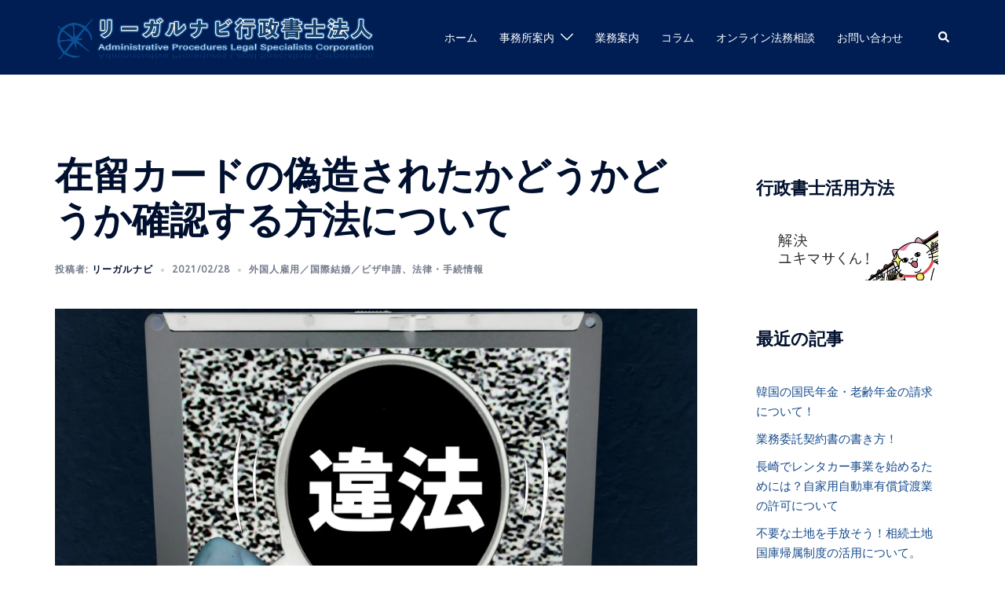

--- FILE ---
content_type: text/html; charset=UTF-8
request_url: https://www.legal-navi.net/archives/3867
body_size: 30737
content:
<!DOCTYPE html>
<html dir="ltr" lang="ja" prefix="og: https://ogp.me/ns#">
<head>

<meta charset="UTF-8">
<meta name="viewport" content="width=device-width, initial-scale=1">
<link rel="profile" href="http://gmpg.org/xfn/11">
<link rel="pingback" href="https://www.legal-navi.net/xmlrpc.php">

<script data-cfasync="false" data-no-defer="1" data-no-minify="1" data-no-optimize="1">var ewww_webp_supported=!1;function check_webp_feature(A,e){var w;e=void 0!==e?e:function(){},ewww_webp_supported?e(ewww_webp_supported):((w=new Image).onload=function(){ewww_webp_supported=0<w.width&&0<w.height,e&&e(ewww_webp_supported)},w.onerror=function(){e&&e(!1)},w.src="data:image/webp;base64,"+{alpha:"UklGRkoAAABXRUJQVlA4WAoAAAAQAAAAAAAAAAAAQUxQSAwAAAARBxAR/Q9ERP8DAABWUDggGAAAABQBAJ0BKgEAAQAAAP4AAA3AAP7mtQAAAA=="}[A])}check_webp_feature("alpha");</script><script data-cfasync="false" data-no-defer="1" data-no-minify="1" data-no-optimize="1">var Arrive=function(c,w){"use strict";if(c.MutationObserver&&"undefined"!=typeof HTMLElement){var r,a=0,u=(r=HTMLElement.prototype.matches||HTMLElement.prototype.webkitMatchesSelector||HTMLElement.prototype.mozMatchesSelector||HTMLElement.prototype.msMatchesSelector,{matchesSelector:function(e,t){return e instanceof HTMLElement&&r.call(e,t)},addMethod:function(e,t,r){var a=e[t];e[t]=function(){return r.length==arguments.length?r.apply(this,arguments):"function"==typeof a?a.apply(this,arguments):void 0}},callCallbacks:function(e,t){t&&t.options.onceOnly&&1==t.firedElems.length&&(e=[e[0]]);for(var r,a=0;r=e[a];a++)r&&r.callback&&r.callback.call(r.elem,r.elem);t&&t.options.onceOnly&&1==t.firedElems.length&&t.me.unbindEventWithSelectorAndCallback.call(t.target,t.selector,t.callback)},checkChildNodesRecursively:function(e,t,r,a){for(var i,n=0;i=e[n];n++)r(i,t,a)&&a.push({callback:t.callback,elem:i}),0<i.childNodes.length&&u.checkChildNodesRecursively(i.childNodes,t,r,a)},mergeArrays:function(e,t){var r,a={};for(r in e)e.hasOwnProperty(r)&&(a[r]=e[r]);for(r in t)t.hasOwnProperty(r)&&(a[r]=t[r]);return a},toElementsArray:function(e){return e=void 0!==e&&("number"!=typeof e.length||e===c)?[e]:e}}),e=(l.prototype.addEvent=function(e,t,r,a){a={target:e,selector:t,options:r,callback:a,firedElems:[]};return this._beforeAdding&&this._beforeAdding(a),this._eventsBucket.push(a),a},l.prototype.removeEvent=function(e){for(var t,r=this._eventsBucket.length-1;t=this._eventsBucket[r];r--)e(t)&&(this._beforeRemoving&&this._beforeRemoving(t),(t=this._eventsBucket.splice(r,1))&&t.length&&(t[0].callback=null))},l.prototype.beforeAdding=function(e){this._beforeAdding=e},l.prototype.beforeRemoving=function(e){this._beforeRemoving=e},l),t=function(i,n){var o=new e,l=this,s={fireOnAttributesModification:!1};return o.beforeAdding(function(t){var e=t.target;e!==c.document&&e!==c||(e=document.getElementsByTagName("html")[0]);var r=new MutationObserver(function(e){n.call(this,e,t)}),a=i(t.options);r.observe(e,a),t.observer=r,t.me=l}),o.beforeRemoving(function(e){e.observer.disconnect()}),this.bindEvent=function(e,t,r){t=u.mergeArrays(s,t);for(var a=u.toElementsArray(this),i=0;i<a.length;i++)o.addEvent(a[i],e,t,r)},this.unbindEvent=function(){var r=u.toElementsArray(this);o.removeEvent(function(e){for(var t=0;t<r.length;t++)if(this===w||e.target===r[t])return!0;return!1})},this.unbindEventWithSelectorOrCallback=function(r){var a=u.toElementsArray(this),i=r,e="function"==typeof r?function(e){for(var t=0;t<a.length;t++)if((this===w||e.target===a[t])&&e.callback===i)return!0;return!1}:function(e){for(var t=0;t<a.length;t++)if((this===w||e.target===a[t])&&e.selector===r)return!0;return!1};o.removeEvent(e)},this.unbindEventWithSelectorAndCallback=function(r,a){var i=u.toElementsArray(this);o.removeEvent(function(e){for(var t=0;t<i.length;t++)if((this===w||e.target===i[t])&&e.selector===r&&e.callback===a)return!0;return!1})},this},i=new function(){var s={fireOnAttributesModification:!1,onceOnly:!1,existing:!1};function n(e,t,r){return!(!u.matchesSelector(e,t.selector)||(e._id===w&&(e._id=a++),-1!=t.firedElems.indexOf(e._id)))&&(t.firedElems.push(e._id),!0)}var c=(i=new t(function(e){var t={attributes:!1,childList:!0,subtree:!0};return e.fireOnAttributesModification&&(t.attributes=!0),t},function(e,i){e.forEach(function(e){var t=e.addedNodes,r=e.target,a=[];null!==t&&0<t.length?u.checkChildNodesRecursively(t,i,n,a):"attributes"===e.type&&n(r,i)&&a.push({callback:i.callback,elem:r}),u.callCallbacks(a,i)})})).bindEvent;return i.bindEvent=function(e,t,r){t=void 0===r?(r=t,s):u.mergeArrays(s,t);var a=u.toElementsArray(this);if(t.existing){for(var i=[],n=0;n<a.length;n++)for(var o=a[n].querySelectorAll(e),l=0;l<o.length;l++)i.push({callback:r,elem:o[l]});if(t.onceOnly&&i.length)return r.call(i[0].elem,i[0].elem);setTimeout(u.callCallbacks,1,i)}c.call(this,e,t,r)},i},o=new function(){var a={};function i(e,t){return u.matchesSelector(e,t.selector)}var n=(o=new t(function(){return{childList:!0,subtree:!0}},function(e,r){e.forEach(function(e){var t=e.removedNodes,e=[];null!==t&&0<t.length&&u.checkChildNodesRecursively(t,r,i,e),u.callCallbacks(e,r)})})).bindEvent;return o.bindEvent=function(e,t,r){t=void 0===r?(r=t,a):u.mergeArrays(a,t),n.call(this,e,t,r)},o};d(HTMLElement.prototype),d(NodeList.prototype),d(HTMLCollection.prototype),d(HTMLDocument.prototype),d(Window.prototype);var n={};return s(i,n,"unbindAllArrive"),s(o,n,"unbindAllLeave"),n}function l(){this._eventsBucket=[],this._beforeAdding=null,this._beforeRemoving=null}function s(e,t,r){u.addMethod(t,r,e.unbindEvent),u.addMethod(t,r,e.unbindEventWithSelectorOrCallback),u.addMethod(t,r,e.unbindEventWithSelectorAndCallback)}function d(e){e.arrive=i.bindEvent,s(i,e,"unbindArrive"),e.leave=o.bindEvent,s(o,e,"unbindLeave")}}(window,void 0),ewww_webp_supported=!1;function check_webp_feature(e,t){var r;ewww_webp_supported?t(ewww_webp_supported):((r=new Image).onload=function(){ewww_webp_supported=0<r.width&&0<r.height,t(ewww_webp_supported)},r.onerror=function(){t(!1)},r.src="data:image/webp;base64,"+{alpha:"UklGRkoAAABXRUJQVlA4WAoAAAAQAAAAAAAAAAAAQUxQSAwAAAARBxAR/Q9ERP8DAABWUDggGAAAABQBAJ0BKgEAAQAAAP4AAA3AAP7mtQAAAA==",animation:"UklGRlIAAABXRUJQVlA4WAoAAAASAAAAAAAAAAAAQU5JTQYAAAD/////AABBTk1GJgAAAAAAAAAAAAAAAAAAAGQAAABWUDhMDQAAAC8AAAAQBxAREYiI/gcA"}[e])}function ewwwLoadImages(e){if(e){for(var t=document.querySelectorAll(".batch-image img, .image-wrapper a, .ngg-pro-masonry-item a, .ngg-galleria-offscreen-seo-wrapper a"),r=0,a=t.length;r<a;r++)ewwwAttr(t[r],"data-src",t[r].getAttribute("data-webp")),ewwwAttr(t[r],"data-thumbnail",t[r].getAttribute("data-webp-thumbnail"));for(var i=document.querySelectorAll("div.woocommerce-product-gallery__image"),r=0,a=i.length;r<a;r++)ewwwAttr(i[r],"data-thumb",i[r].getAttribute("data-webp-thumb"))}for(var n=document.querySelectorAll("video"),r=0,a=n.length;r<a;r++)ewwwAttr(n[r],"poster",e?n[r].getAttribute("data-poster-webp"):n[r].getAttribute("data-poster-image"));for(var o,l=document.querySelectorAll("img.ewww_webp_lazy_load"),r=0,a=l.length;r<a;r++)e&&(ewwwAttr(l[r],"data-lazy-srcset",l[r].getAttribute("data-lazy-srcset-webp")),ewwwAttr(l[r],"data-srcset",l[r].getAttribute("data-srcset-webp")),ewwwAttr(l[r],"data-lazy-src",l[r].getAttribute("data-lazy-src-webp")),ewwwAttr(l[r],"data-src",l[r].getAttribute("data-src-webp")),ewwwAttr(l[r],"data-orig-file",l[r].getAttribute("data-webp-orig-file")),ewwwAttr(l[r],"data-medium-file",l[r].getAttribute("data-webp-medium-file")),ewwwAttr(l[r],"data-large-file",l[r].getAttribute("data-webp-large-file")),null!=(o=l[r].getAttribute("srcset"))&&!1!==o&&o.includes("R0lGOD")&&ewwwAttr(l[r],"src",l[r].getAttribute("data-lazy-src-webp"))),l[r].className=l[r].className.replace(/\bewww_webp_lazy_load\b/,"");for(var s=document.querySelectorAll(".ewww_webp"),r=0,a=s.length;r<a;r++)e?(ewwwAttr(s[r],"srcset",s[r].getAttribute("data-srcset-webp")),ewwwAttr(s[r],"src",s[r].getAttribute("data-src-webp")),ewwwAttr(s[r],"data-orig-file",s[r].getAttribute("data-webp-orig-file")),ewwwAttr(s[r],"data-medium-file",s[r].getAttribute("data-webp-medium-file")),ewwwAttr(s[r],"data-large-file",s[r].getAttribute("data-webp-large-file")),ewwwAttr(s[r],"data-large_image",s[r].getAttribute("data-webp-large_image")),ewwwAttr(s[r],"data-src",s[r].getAttribute("data-webp-src"))):(ewwwAttr(s[r],"srcset",s[r].getAttribute("data-srcset-img")),ewwwAttr(s[r],"src",s[r].getAttribute("data-src-img"))),s[r].className=s[r].className.replace(/\bewww_webp\b/,"ewww_webp_loaded");window.jQuery&&jQuery.fn.isotope&&jQuery.fn.imagesLoaded&&(jQuery(".fusion-posts-container-infinite").imagesLoaded(function(){jQuery(".fusion-posts-container-infinite").hasClass("isotope")&&jQuery(".fusion-posts-container-infinite").isotope()}),jQuery(".fusion-portfolio:not(.fusion-recent-works) .fusion-portfolio-wrapper").imagesLoaded(function(){jQuery(".fusion-portfolio:not(.fusion-recent-works) .fusion-portfolio-wrapper").isotope()}))}function ewwwWebPInit(e){ewwwLoadImages(e),ewwwNggLoadGalleries(e),document.arrive(".ewww_webp",function(){ewwwLoadImages(e)}),document.arrive(".ewww_webp_lazy_load",function(){ewwwLoadImages(e)}),document.arrive("videos",function(){ewwwLoadImages(e)}),"loading"==document.readyState?document.addEventListener("DOMContentLoaded",ewwwJSONParserInit):("undefined"!=typeof galleries&&ewwwNggParseGalleries(e),ewwwWooParseVariations(e))}function ewwwAttr(e,t,r){null!=r&&!1!==r&&e.setAttribute(t,r)}function ewwwJSONParserInit(){"undefined"!=typeof galleries&&check_webp_feature("alpha",ewwwNggParseGalleries),check_webp_feature("alpha",ewwwWooParseVariations)}function ewwwWooParseVariations(e){if(e)for(var t=document.querySelectorAll("form.variations_form"),r=0,a=t.length;r<a;r++){var i=t[r].getAttribute("data-product_variations"),n=!1;try{for(var o in i=JSON.parse(i))void 0!==i[o]&&void 0!==i[o].image&&(void 0!==i[o].image.src_webp&&(i[o].image.src=i[o].image.src_webp,n=!0),void 0!==i[o].image.srcset_webp&&(i[o].image.srcset=i[o].image.srcset_webp,n=!0),void 0!==i[o].image.full_src_webp&&(i[o].image.full_src=i[o].image.full_src_webp,n=!0),void 0!==i[o].image.gallery_thumbnail_src_webp&&(i[o].image.gallery_thumbnail_src=i[o].image.gallery_thumbnail_src_webp,n=!0),void 0!==i[o].image.thumb_src_webp&&(i[o].image.thumb_src=i[o].image.thumb_src_webp,n=!0));n&&ewwwAttr(t[r],"data-product_variations",JSON.stringify(i))}catch(e){}}}function ewwwNggParseGalleries(e){if(e)for(var t in galleries){var r=galleries[t];galleries[t].images_list=ewwwNggParseImageList(r.images_list)}}function ewwwNggLoadGalleries(e){e&&document.addEventListener("ngg.galleria.themeadded",function(e,t){window.ngg_galleria._create_backup=window.ngg_galleria.create,window.ngg_galleria.create=function(e,t){var r=$(e).data("id");return galleries["gallery_"+r].images_list=ewwwNggParseImageList(galleries["gallery_"+r].images_list),window.ngg_galleria._create_backup(e,t)}})}function ewwwNggParseImageList(e){for(var t in e){var r=e[t];if(void 0!==r["image-webp"]&&(e[t].image=r["image-webp"],delete e[t]["image-webp"]),void 0!==r["thumb-webp"]&&(e[t].thumb=r["thumb-webp"],delete e[t]["thumb-webp"]),void 0!==r.full_image_webp&&(e[t].full_image=r.full_image_webp,delete e[t].full_image_webp),void 0!==r.srcsets)for(var a in r.srcsets)nggSrcset=r.srcsets[a],void 0!==r.srcsets[a+"-webp"]&&(e[t].srcsets[a]=r.srcsets[a+"-webp"],delete e[t].srcsets[a+"-webp"]);if(void 0!==r.full_srcsets)for(var i in r.full_srcsets)nggFSrcset=r.full_srcsets[i],void 0!==r.full_srcsets[i+"-webp"]&&(e[t].full_srcsets[i]=r.full_srcsets[i+"-webp"],delete e[t].full_srcsets[i+"-webp"])}return e}check_webp_feature("alpha",ewwwWebPInit);</script><link media="all" href="https://www.legal-navi.net/wp-content/cache/autoptimize/css/autoptimize_92863e9995949bf97befe57f653c60e8.css" rel="stylesheet"><title>在留カードの偽造されたかどうかどうか確認する方法について長崎県長崎市の行政書士 リーガルナビ行政書士法人 | 会社設立 | 法人設立 | ビザ | 帰化 | 遺言 | 相続 | </title>

		<!-- All in One SEO 4.6.2 - aioseo.com -->
		<meta name="description" content="日本に居住する外国人の身分証明書となる在留カード。最近はこの在留カードの偽造が社会で問題になっています。外国人" />
		<meta name="robots" content="max-image-preview:large" />
		<link rel="canonical" href="https://www.legal-navi.net/archives/3867" />
		<meta name="generator" content="All in One SEO (AIOSEO) 4.6.2" />
		<meta property="og:locale" content="ja_JP" />
		<meta property="og:site_name" content="長崎県長崎市の行政書士　リーガルナビ行政書士事務所　|　会社設立　|　法人設立　|　ビザ　|　帰化　|　遺言　|　相続　|　" />
		<meta property="og:type" content="article" />
		<meta property="og:title" content="在留カードの偽造されたかどうかどうか確認する方法について長崎県長崎市の行政書士 リーガルナビ行政書士法人 | 会社設立 | 法人設立 | ビザ | 帰化 | 遺言 | 相続 | " />
		<meta property="og:description" content="日本に居住する外国人の身分証明書となる在留カード。最近はこの在留カードの偽造が社会で問題になっています。外国人" />
		<meta property="og:url" content="https://www.legal-navi.net/archives/3867" />
		<meta property="fb:app_id" content="1472679876199311" />
		<meta property="fb:admins" content="263214327186413" />
		<meta property="og:image" content="https://www.legal-navi.net/wp-content/uploads/2021/02/4525353_m.jpg" />
		<meta property="og:image:secure_url" content="https://www.legal-navi.net/wp-content/uploads/2021/02/4525353_m.jpg" />
		<meta property="og:image:width" content="1920" />
		<meta property="og:image:height" content="1280" />
		<meta property="article:published_time" content="2021-02-28T09:19:17+00:00" />
		<meta property="article:modified_time" content="2021-02-28T09:48:51+00:00" />
		<meta property="article:publisher" content="https://www.facebook.com/legalnavi" />
		<meta name="twitter:card" content="summary" />
		<meta name="twitter:title" content="在留カードの偽造されたかどうかどうか確認する方法について長崎県長崎市の行政書士 リーガルナビ行政書士法人 | 会社設立 | 法人設立 | ビザ | 帰化 | 遺言 | 相続 | " />
		<meta name="twitter:description" content="日本に居住する外国人の身分証明書となる在留カード。最近はこの在留カードの偽造が社会で問題になっています。外国人" />
		<meta name="twitter:image" content="https://www.legal-navi.net/wp-content/uploads/2021/02/4525353_m.jpg" />
		<script type="application/ld+json" class="aioseo-schema">
			{"@context":"https:\/\/schema.org","@graph":[{"@type":"Article","@id":"https:\/\/www.legal-navi.net\/archives\/3867#article","name":"\u5728\u7559\u30ab\u30fc\u30c9\u306e\u507d\u9020\u3055\u308c\u305f\u304b\u3069\u3046\u304b\u3069\u3046\u304b\u78ba\u8a8d\u3059\u308b\u65b9\u6cd5\u306b\u3064\u3044\u3066\u9577\u5d0e\u770c\u9577\u5d0e\u5e02\u306e\u884c\u653f\u66f8\u58eb \u30ea\u30fc\u30ac\u30eb\u30ca\u30d3\u884c\u653f\u66f8\u58eb\u6cd5\u4eba | \u4f1a\u793e\u8a2d\u7acb | \u6cd5\u4eba\u8a2d\u7acb | \u30d3\u30b6 | \u5e30\u5316 | \u907a\u8a00 | \u76f8\u7d9a |","headline":"\u5728\u7559\u30ab\u30fc\u30c9\u306e\u507d\u9020\u3055\u308c\u305f\u304b\u3069\u3046\u304b\u3069\u3046\u304b\u78ba\u8a8d\u3059\u308b\u65b9\u6cd5\u306b\u3064\u3044\u3066","author":{"@id":"https:\/\/www.legal-navi.net\/archives\/author\/admin#author"},"publisher":{"@id":"https:\/\/www.legal-navi.net\/#organization"},"image":{"@type":"ImageObject","url":"https:\/\/i0.wp.com\/www.legal-navi.net\/wp-content\/uploads\/2021\/02\/4525353_m.jpg?fit=1920%2C1280&ssl=1","width":1920,"height":1280},"datePublished":"2021-02-28T18:19:17+09:00","dateModified":"2021-02-28T18:48:51+09:00","inLanguage":"ja","mainEntityOfPage":{"@id":"https:\/\/www.legal-navi.net\/archives\/3867#webpage"},"isPartOf":{"@id":"https:\/\/www.legal-navi.net\/archives\/3867#webpage"},"articleSection":"\u5916\u56fd\u4eba\u96c7\u7528\uff0f\u56fd\u969b\u7d50\u5a5a\uff0f\u30d3\u30b6\u7533\u8acb, \u6cd5\u5f8b\u30fb\u624b\u7d9a\u60c5\u5831, \u5728\u7559\u30ab\u30fc\u30c9, \u5728\u7559\u8cc7\u683c, \u5916\u56fd\u4eba\u30a2\u30eb\u30d0\u30a4\u30c8, \u5916\u56fd\u4eba\u96c7\u7528, \u7559\u5b66\u751f, \u884c\u653f\u66f8\u58eb, \u884c\u653f\u66f8\u58eb\u9577\u5d0e, \u9577\u5d0e\u5916\u56fd\u4eba, \u9577\u5d0e\u884c\u653f\u66f8\u58eb"},{"@type":"BreadcrumbList","@id":"https:\/\/www.legal-navi.net\/archives\/3867#breadcrumblist","itemListElement":[{"@type":"ListItem","@id":"https:\/\/www.legal-navi.net\/#listItem","position":1,"name":"\u5bb6"}]},{"@type":"Organization","@id":"https:\/\/www.legal-navi.net\/#organization","name":"\u9577\u5d0e\u770c\u9577\u5d0e\u5e02\u306e\u884c\u653f\u66f8\u58eb\u3000\u30ea\u30fc\u30ac\u30eb\u30ca\u30d3\u884c\u653f\u66f8\u58eb\u4e8b\u52d9\u6240\u3000|\u3000\u4f1a\u793e\u8a2d\u7acb\u3000|\u3000\u6cd5\u4eba\u8a2d\u7acb\u3000|\u3000\u30d3\u30b6\u3000|\u3000\u5e30\u5316\u3000|\u3000\u907a\u8a00\u3000|\u3000\u76f8\u7d9a\u3000|\u3000","url":"https:\/\/www.legal-navi.net\/","sameAs":["https:\/\/www.instagram.com\/nagasaki_legalnavi\/"]},{"@type":"Person","@id":"https:\/\/www.legal-navi.net\/archives\/author\/admin#author","url":"https:\/\/www.legal-navi.net\/archives\/author\/admin","name":"\u30ea\u30fc\u30ac\u30eb\u30ca\u30d3"},{"@type":"WebPage","@id":"https:\/\/www.legal-navi.net\/archives\/3867#webpage","url":"https:\/\/www.legal-navi.net\/archives\/3867","name":"\u5728\u7559\u30ab\u30fc\u30c9\u306e\u507d\u9020\u3055\u308c\u305f\u304b\u3069\u3046\u304b\u3069\u3046\u304b\u78ba\u8a8d\u3059\u308b\u65b9\u6cd5\u306b\u3064\u3044\u3066\u9577\u5d0e\u770c\u9577\u5d0e\u5e02\u306e\u884c\u653f\u66f8\u58eb \u30ea\u30fc\u30ac\u30eb\u30ca\u30d3\u884c\u653f\u66f8\u58eb\u6cd5\u4eba | \u4f1a\u793e\u8a2d\u7acb | \u6cd5\u4eba\u8a2d\u7acb | \u30d3\u30b6 | \u5e30\u5316 | \u907a\u8a00 | \u76f8\u7d9a |","description":"\u65e5\u672c\u306b\u5c45\u4f4f\u3059\u308b\u5916\u56fd\u4eba\u306e\u8eab\u5206\u8a3c\u660e\u66f8\u3068\u306a\u308b\u5728\u7559\u30ab\u30fc\u30c9\u3002\u6700\u8fd1\u306f\u3053\u306e\u5728\u7559\u30ab\u30fc\u30c9\u306e\u507d\u9020\u304c\u793e\u4f1a\u3067\u554f\u984c\u306b\u306a\u3063\u3066\u3044\u307e\u3059\u3002\u5916\u56fd\u4eba","inLanguage":"ja","isPartOf":{"@id":"https:\/\/www.legal-navi.net\/#website"},"breadcrumb":{"@id":"https:\/\/www.legal-navi.net\/archives\/3867#breadcrumblist"},"author":{"@id":"https:\/\/www.legal-navi.net\/archives\/author\/admin#author"},"creator":{"@id":"https:\/\/www.legal-navi.net\/archives\/author\/admin#author"},"image":{"@type":"ImageObject","url":"https:\/\/i0.wp.com\/www.legal-navi.net\/wp-content\/uploads\/2021\/02\/4525353_m.jpg?fit=1920%2C1280&ssl=1","@id":"https:\/\/www.legal-navi.net\/archives\/3867\/#mainImage","width":1920,"height":1280},"primaryImageOfPage":{"@id":"https:\/\/www.legal-navi.net\/archives\/3867#mainImage"},"datePublished":"2021-02-28T18:19:17+09:00","dateModified":"2021-02-28T18:48:51+09:00"},{"@type":"WebSite","@id":"https:\/\/www.legal-navi.net\/#website","url":"https:\/\/www.legal-navi.net\/","name":"\u9577\u5d0e\u770c\u9577\u5d0e\u5e02\u306e\u884c\u653f\u66f8\u58eb\u3000\u30ea\u30fc\u30ac\u30eb\u30ca\u30d3\u884c\u653f\u66f8\u58eb\u6cd5\u4eba\u3000|\u3000\u4f1a\u793e\u8a2d\u7acb\u3000|\u3000\u6cd5\u4eba\u8a2d\u7acb\u3000|\u3000\u30d3\u30b6\u3000|\u3000\u5e30\u5316\u3000|\u3000\u907a\u8a00\u3000|\u3000\u76f8\u7d9a\u3000|\u3000","description":"\u78ba\u304b\u306a\u5b9f\u7e3e\u3067\u3001\u9577\u5d0e\u3067\u9811\u5f35\u308b\u3042\u306a\u305f\u3092\u5fdc\u63f4\u3057\u307e\u3059\u266a\u7686\u306e\u529b\u3067\u9577\u5d0e\u3092\u76db\u308a\u4e0a\u3052\u3066\u3044\u304d\u307e\u3057\u3087\u3046\uff01","inLanguage":"ja","publisher":{"@id":"https:\/\/www.legal-navi.net\/#organization"}}]}
		</script>
		<!-- All in One SEO -->

<link rel='dns-prefetch' href='//stats.wp.com' />
<link rel='dns-prefetch' href='//fonts.googleapis.com' />
<link rel='dns-prefetch' href='//v0.wordpress.com' />
<link rel='dns-prefetch' href='//jetpack.wordpress.com' />
<link rel='dns-prefetch' href='//s0.wp.com' />
<link rel='dns-prefetch' href='//public-api.wordpress.com' />
<link rel='dns-prefetch' href='//0.gravatar.com' />
<link rel='dns-prefetch' href='//1.gravatar.com' />
<link rel='dns-prefetch' href='//2.gravatar.com' />
<link rel='dns-prefetch' href='//i0.wp.com' />
<link rel='dns-prefetch' href='//www.googletagmanager.com' />
<link rel='dns-prefetch' href='//pagead2.googlesyndication.com' />
<link rel="alternate" type="application/rss+xml" title="長崎県長崎市の行政書士　リーガルナビ行政書士法人　|　会社設立　|　法人設立　|　ビザ　|　帰化　|　遺言　|　相続　|　 &raquo; フィード" href="https://www.legal-navi.net/feed" />
<link rel="alternate" type="application/rss+xml" title="長崎県長崎市の行政書士　リーガルナビ行政書士法人　|　会社設立　|　法人設立　|　ビザ　|　帰化　|　遺言　|　相続　|　 &raquo; コメントフィード" href="https://www.legal-navi.net/comments/feed" />
		<!-- This site uses the Google Analytics by MonsterInsights plugin v9.11.1 - Using Analytics tracking - https://www.monsterinsights.com/ -->
							<script src="//www.googletagmanager.com/gtag/js?id=G-8G1Z5M14YD"  data-cfasync="false" data-wpfc-render="false" type="text/javascript" async></script>
			<script data-cfasync="false" data-wpfc-render="false" type="text/javascript">
				var mi_version = '9.11.1';
				var mi_track_user = true;
				var mi_no_track_reason = '';
								var MonsterInsightsDefaultLocations = {"page_location":"https:\/\/www.legal-navi.net\/archives\/3867\/"};
								if ( typeof MonsterInsightsPrivacyGuardFilter === 'function' ) {
					var MonsterInsightsLocations = (typeof MonsterInsightsExcludeQuery === 'object') ? MonsterInsightsPrivacyGuardFilter( MonsterInsightsExcludeQuery ) : MonsterInsightsPrivacyGuardFilter( MonsterInsightsDefaultLocations );
				} else {
					var MonsterInsightsLocations = (typeof MonsterInsightsExcludeQuery === 'object') ? MonsterInsightsExcludeQuery : MonsterInsightsDefaultLocations;
				}

								var disableStrs = [
										'ga-disable-G-8G1Z5M14YD',
									];

				/* Function to detect opted out users */
				function __gtagTrackerIsOptedOut() {
					for (var index = 0; index < disableStrs.length; index++) {
						if (document.cookie.indexOf(disableStrs[index] + '=true') > -1) {
							return true;
						}
					}

					return false;
				}

				/* Disable tracking if the opt-out cookie exists. */
				if (__gtagTrackerIsOptedOut()) {
					for (var index = 0; index < disableStrs.length; index++) {
						window[disableStrs[index]] = true;
					}
				}

				/* Opt-out function */
				function __gtagTrackerOptout() {
					for (var index = 0; index < disableStrs.length; index++) {
						document.cookie = disableStrs[index] + '=true; expires=Thu, 31 Dec 2099 23:59:59 UTC; path=/';
						window[disableStrs[index]] = true;
					}
				}

				if ('undefined' === typeof gaOptout) {
					function gaOptout() {
						__gtagTrackerOptout();
					}
				}
								window.dataLayer = window.dataLayer || [];

				window.MonsterInsightsDualTracker = {
					helpers: {},
					trackers: {},
				};
				if (mi_track_user) {
					function __gtagDataLayer() {
						dataLayer.push(arguments);
					}

					function __gtagTracker(type, name, parameters) {
						if (!parameters) {
							parameters = {};
						}

						if (parameters.send_to) {
							__gtagDataLayer.apply(null, arguments);
							return;
						}

						if (type === 'event') {
														parameters.send_to = monsterinsights_frontend.v4_id;
							var hookName = name;
							if (typeof parameters['event_category'] !== 'undefined') {
								hookName = parameters['event_category'] + ':' + name;
							}

							if (typeof MonsterInsightsDualTracker.trackers[hookName] !== 'undefined') {
								MonsterInsightsDualTracker.trackers[hookName](parameters);
							} else {
								__gtagDataLayer('event', name, parameters);
							}
							
						} else {
							__gtagDataLayer.apply(null, arguments);
						}
					}

					__gtagTracker('js', new Date());
					__gtagTracker('set', {
						'developer_id.dZGIzZG': true,
											});
					if ( MonsterInsightsLocations.page_location ) {
						__gtagTracker('set', MonsterInsightsLocations);
					}
										__gtagTracker('config', 'G-8G1Z5M14YD', {"forceSSL":"true","link_attribution":"true"} );
										window.gtag = __gtagTracker;										(function () {
						/* https://developers.google.com/analytics/devguides/collection/analyticsjs/ */
						/* ga and __gaTracker compatibility shim. */
						var noopfn = function () {
							return null;
						};
						var newtracker = function () {
							return new Tracker();
						};
						var Tracker = function () {
							return null;
						};
						var p = Tracker.prototype;
						p.get = noopfn;
						p.set = noopfn;
						p.send = function () {
							var args = Array.prototype.slice.call(arguments);
							args.unshift('send');
							__gaTracker.apply(null, args);
						};
						var __gaTracker = function () {
							var len = arguments.length;
							if (len === 0) {
								return;
							}
							var f = arguments[len - 1];
							if (typeof f !== 'object' || f === null || typeof f.hitCallback !== 'function') {
								if ('send' === arguments[0]) {
									var hitConverted, hitObject = false, action;
									if ('event' === arguments[1]) {
										if ('undefined' !== typeof arguments[3]) {
											hitObject = {
												'eventAction': arguments[3],
												'eventCategory': arguments[2],
												'eventLabel': arguments[4],
												'value': arguments[5] ? arguments[5] : 1,
											}
										}
									}
									if ('pageview' === arguments[1]) {
										if ('undefined' !== typeof arguments[2]) {
											hitObject = {
												'eventAction': 'page_view',
												'page_path': arguments[2],
											}
										}
									}
									if (typeof arguments[2] === 'object') {
										hitObject = arguments[2];
									}
									if (typeof arguments[5] === 'object') {
										Object.assign(hitObject, arguments[5]);
									}
									if ('undefined' !== typeof arguments[1].hitType) {
										hitObject = arguments[1];
										if ('pageview' === hitObject.hitType) {
											hitObject.eventAction = 'page_view';
										}
									}
									if (hitObject) {
										action = 'timing' === arguments[1].hitType ? 'timing_complete' : hitObject.eventAction;
										hitConverted = mapArgs(hitObject);
										__gtagTracker('event', action, hitConverted);
									}
								}
								return;
							}

							function mapArgs(args) {
								var arg, hit = {};
								var gaMap = {
									'eventCategory': 'event_category',
									'eventAction': 'event_action',
									'eventLabel': 'event_label',
									'eventValue': 'event_value',
									'nonInteraction': 'non_interaction',
									'timingCategory': 'event_category',
									'timingVar': 'name',
									'timingValue': 'value',
									'timingLabel': 'event_label',
									'page': 'page_path',
									'location': 'page_location',
									'title': 'page_title',
									'referrer' : 'page_referrer',
								};
								for (arg in args) {
																		if (!(!args.hasOwnProperty(arg) || !gaMap.hasOwnProperty(arg))) {
										hit[gaMap[arg]] = args[arg];
									} else {
										hit[arg] = args[arg];
									}
								}
								return hit;
							}

							try {
								f.hitCallback();
							} catch (ex) {
							}
						};
						__gaTracker.create = newtracker;
						__gaTracker.getByName = newtracker;
						__gaTracker.getAll = function () {
							return [];
						};
						__gaTracker.remove = noopfn;
						__gaTracker.loaded = true;
						window['__gaTracker'] = __gaTracker;
					})();
									} else {
										console.log("");
					(function () {
						function __gtagTracker() {
							return null;
						}

						window['__gtagTracker'] = __gtagTracker;
						window['gtag'] = __gtagTracker;
					})();
									}
			</script>
							<!-- / Google Analytics by MonsterInsights -->
		








<link rel='stylesheet' id='sydney-google-fonts-css' href='https://fonts.googleapis.com/css2?family=Noto%20Sans:wght@400&#038;display=swap' type='text/css' media='all' />

<!--[if lte IE 9]>
<link rel='stylesheet' id='sydney-ie9-css' href='https://www.legal-navi.net/wp-content/themes/sydney/css/ie9.css?ver=6.5.7' type='text/css' media='all' />
<![endif]-->





<link rel='stylesheet' id='elementor-post-2870-css' href='https://www.legal-navi.net/wp-content/cache/autoptimize/css/autoptimize_single_9c8349a1198d4054fbff9dbb25bd2d88.css?ver=1741675545' type='text/css' media='all' />















<link rel='stylesheet' id='elementor-post-3867-css' href='https://www.legal-navi.net/wp-content/cache/autoptimize/css/autoptimize_single_63fdea1354bffbfef39794fc59e76f32.css?ver=1741677268' type='text/css' media='all' />
<link rel='stylesheet' id='sccss_style-css' href='https://www.legal-navi.net/?sccss=1&#038;ver=6.5.7' type='text/css' media='all' />

<link rel='stylesheet' id='google-fonts-1-css' href='https://fonts.googleapis.com/css?family=Roboto%3A100%2C100italic%2C200%2C200italic%2C300%2C300italic%2C400%2C400italic%2C500%2C500italic%2C600%2C600italic%2C700%2C700italic%2C800%2C800italic%2C900%2C900italic%7CRoboto+Slab%3A100%2C100italic%2C200%2C200italic%2C300%2C300italic%2C400%2C400italic%2C500%2C500italic%2C600%2C600italic%2C700%2C700italic%2C800%2C800italic%2C900%2C900italic&#038;display=auto&#038;ver=6.5.7' type='text/css' media='all' />

<link rel="preconnect" href="https://fonts.gstatic.com/" crossorigin><script type="text/javascript" id="jetpack_related-posts-js-extra">
/* <![CDATA[ */
var related_posts_js_options = {"post_heading":"h4"};
/* ]]> */
</script>

<script type="text/javascript" defer='defer' src="https://www.legal-navi.net/wp-includes/js/jquery/jquery.min.js?ver=3.7.1" id="jquery-core-js"></script>


<script data-cfasync="false" data-wpfc-render="false" type="text/javascript" id='monsterinsights-frontend-script-js-extra'>/* <![CDATA[ */
var monsterinsights_frontend = {"js_events_tracking":"true","download_extensions":"doc,pdf,ppt,zip,xls,docx,pptx,xlsx","inbound_paths":"[{\"path\":\"\\\/go\\\/\",\"label\":\"affiliate\"},{\"path\":\"\\\/recommend\\\/\",\"label\":\"affiliate\"}]","home_url":"https:\/\/www.legal-navi.net","hash_tracking":"false","v4_id":"G-8G1Z5M14YD"};/* ]]> */
</script>
<link rel="https://api.w.org/" href="https://www.legal-navi.net/wp-json/" /><link rel="alternate" type="application/json" href="https://www.legal-navi.net/wp-json/wp/v2/posts/3867" /><link rel="EditURI" type="application/rsd+xml" title="RSD" href="https://www.legal-navi.net/xmlrpc.php?rsd" />
<meta name="generator" content="WordPress 6.5.7" />
<link rel='shortlink' href='https://wp.me/p4f0CO-10n' />
<link rel="alternate" type="application/json+oembed" href="https://www.legal-navi.net/wp-json/oembed/1.0/embed?url=https%3A%2F%2Fwww.legal-navi.net%2Farchives%2F3867" />
<link rel="alternate" type="text/xml+oembed" href="https://www.legal-navi.net/wp-json/oembed/1.0/embed?url=https%3A%2F%2Fwww.legal-navi.net%2Farchives%2F3867&#038;format=xml" />
<meta name="generator" content="Site Kit by Google 1.127.0" /><script type="text/javascript">
	window._wp_rp_static_base_url = 'https://wprp.zemanta.com/static/';
	window._wp_rp_wp_ajax_url = "https://www.legal-navi.net/wp-admin/admin-ajax.php";
	window._wp_rp_plugin_version = '3.6.4';
	window._wp_rp_post_id = '3867';
	window._wp_rp_num_rel_posts = '10';
	window._wp_rp_thumbnails = true;
	window._wp_rp_post_title = '%E5%9C%A8%E7%95%99%E3%82%AB%E3%83%BC%E3%83%89%E3%81%AE%E5%81%BD%E9%80%A0%E3%81%95%E3%82%8C%E3%81%9F%E3%81%8B%E3%81%A9%E3%81%86%E3%81%8B%E3%81%A9%E3%81%86%E3%81%8B%E7%A2%BA%E8%AA%8D%E3%81%99%E3%82%8B%E6%96%B9%E6%B3%95%E3%81%AB%E3%81%A4%E3%81%84%E3%81%A6';
	window._wp_rp_post_tags = ['%E5%A4%96%E5%9B%BD%E4%BA%BA%E9%9B%87%E7%94%A8', '%E9%95%B7%E5%B4%8E%E8%A1%8C%E6%94%BF%E6%9B%B8%E5%A3%AB', '%E5%9C%A8%E7%95%99%E8%B3%87%E6%A0%BC', '%E8%A1%8C%E6%94%BF%E6%9B%B8%E5%A3%AB%E9%95%B7%E5%B4%8E', '%E7%95%99%E5%AD%A6%E7%94%9F', '%E5%A4%96%E5%9B%BD%E4%BA%BA%E3%82%A2%E3%83%AB%E3%83%90%E3%82%A4%E3%83%88', '%E9%95%B7%E5%B4%8E%E5%A4%96%E5%9B%BD%E4%BA%BA', '%E5%9C%A8%E7%95%99%E3%82%AB%E3%83%BC%E3%83%89', '%E8%A1%8C%E6%94%BF%E6%9B%B8%E5%A3%AB', '%E5%A4%96%E5%9B%BD%E4%BA%BA%E9%9B%87%E7%94%A8%EF%BC%8F%E5%9B%BD%E9%9A%9B%E7%B5%90%E5%A9%9A', '%E6%B3%95%E5%BE%8B%E3%83%BB%E6%89%8B%E7%B6%9A%E6%83%85%E5%A0%B1', 'a', 'mac', 'alt'];
	window._wp_rp_promoted_content = true;
</script>

	
		<link rel="preconnect" href="//fonts.googleapis.com"><link rel="preconnect" href="https://fonts.gstatic.com" crossorigin>
<!-- Site Kit が追加した Google AdSense メタタグ -->
<meta name="google-adsense-platform-account" content="ca-host-pub-2644536267352236">
<meta name="google-adsense-platform-domain" content="sitekit.withgoogle.com">
<!-- Site Kit が追加した End Google AdSense メタタグ -->
<meta name="generator" content="Elementor 3.27.6; features: additional_custom_breakpoints; settings: css_print_method-external, google_font-enabled, font_display-auto">
<meta property="fb:app_id" content="431464263648903" />			
			
<!-- Google AdSense スニペット (Site Kit が追加) -->
<script type="text/javascript" async="async" src="https://pagead2.googlesyndication.com/pagead/js/adsbygoogle.js?client=ca-pub-3216613779654415&amp;host=ca-host-pub-2644536267352236" crossorigin="anonymous"></script>

<!-- (ここまで) Google AdSense スニペット (Site Kit が追加) -->
</head>

<body class="post-template-default single single-post postid-3867 single-format-standard group-blog menu-inline elementor-default elementor-kit-2870 elementor-page elementor-page-3867" itemscope="itemscope" itemtype="https://schema.org/Article">
<script data-cfasync="false" data-no-defer="1" data-no-minify="1" data-no-optimize="1">if(typeof ewww_webp_supported==="undefined"){var ewww_webp_supported=!1}if(ewww_webp_supported){document.body.classList.add("webp-support")}</script>

<span id="toptarget"></span>

	<div class="preloader">
	    <div class="spinner">
	        <div class="pre-bounce1"></div>
	        <div class="pre-bounce2"></div>
	    </div>
	</div>
	

<div id="page" class="hfeed site">
	<a class="skip-link screen-reader-text" href="#content">コンテンツへスキップ</a>

	<div class="header-clone"></div>	

	
							<header id="masthead" class="main-header header_layout_2 sticky-header sticky-always">
					<div class="container">
						<div class="site-header-inner">
							<div class="row valign">
								<div class="header-col">
												<div class="site-branding">

															
					<a href="https://www.legal-navi.net/" title="長崎県長崎市の行政書士　リーガルナビ行政書士法人　|　会社設立　|　法人設立　|　ビザ　|　帰化　|　遺言　|　相続　|　"><picture><source srcset="https://www.legal-navi.net/wp-content/uploads/2021/06/行政書士法人ロゴ２.png.webp"  type="image/webp"><img fetchpriority="high" width="1024" height="163" class="site-logo" src="https://www.legal-navi.net/wp-content/uploads/2021/06/行政書士法人ロゴ２.png" alt="長崎県長崎市の行政書士　リーガルナビ行政書士法人　|　会社設立　|　法人設立　|　ビザ　|　帰化　|　遺言　|　相続　|　" itemscope itemtype="https://schema.org/Brand" data-eio="p" /></picture></a>
				
										
			</div><!-- .site-branding -->
											</div>
								<div class="header-col menu-col menu-right">
										
			<nav id="mainnav" class="mainnav">
				<div class="menu-menu02-container"><ul id="primary-menu" class="menu"><li id="menu-item-94" class="menu-item menu-item-type-custom menu-item-object-custom menu-item-94"><a href="http://legal-navi.net/">ホーム</a></li>
<li id="menu-item-92" class="menu-item menu-item-type-post_type menu-item-object-page menu-item-has-children menu-item-92"><a href="https://www.legal-navi.net/office">事務所案内</a><span tabindex=0 class="dropdown-symbol"><i class="sydney-svg-icon"><svg xmlns="http://www.w3.org/2000/svg" viewBox="0 0 512.011 512.011"><path d="M505.755 123.592c-8.341-8.341-21.824-8.341-30.165 0L256.005 343.176 36.421 123.592c-8.341-8.341-21.824-8.341-30.165 0s-8.341 21.824 0 30.165l234.667 234.667a21.275 21.275 0 0015.083 6.251 21.275 21.275 0 0015.083-6.251l234.667-234.667c8.34-8.341 8.34-21.824-.001-30.165z" /></svg></i></span>
<ul class="sub-menu">
	<li id="menu-item-3671" class="menu-item menu-item-type-post_type menu-item-object-page menu-item-3671"><a href="https://www.legal-navi.net/office/staff-2">代表紹介</a></li>
	<li id="menu-item-3672" class="menu-item menu-item-type-post_type menu-item-object-page menu-item-3672"><a href="https://www.legal-navi.net/office/privacy">個人情報保護方針</a></li>
	<li id="menu-item-3674" class="menu-item menu-item-type-post_type menu-item-object-page menu-item-3674"><a href="https://www.legal-navi.net/office/women">女性活躍推進方針と目標</a></li>
</ul>
</li>
<li id="menu-item-3050" class="menu-item menu-item-type-post_type menu-item-object-page menu-item-3050"><a href="https://www.legal-navi.net/services">業務案内</a></li>
<li id="menu-item-3014" class="menu-item menu-item-type-post_type menu-item-object-page current_page_parent menu-item-3014"><a href="https://www.legal-navi.net/blog">コラム</a></li>
<li id="menu-item-3673" class="menu-item menu-item-type-post_type menu-item-object-page menu-item-3673"><a href="https://www.legal-navi.net/zoom">オンライン法務相談</a></li>
<li id="menu-item-93" class="menu-item menu-item-type-post_type menu-item-object-page menu-item-93"><a href="https://www.legal-navi.net/contact">お問い合わせ</a></li>
</ul></div>			</nav>
											</div>							
								<div class="header-col header-elements">
													<a href="#" class="header-search header-item">
					<span class="screen-reader-text">検索</span>
					<i class="sydney-svg-icon icon-search active"><svg xmlns="http://www.w3.org/2000/svg" viewBox="0 0 512 512"><path d="M505 442.7L405.3 343c-4.5-4.5-10.6-7-17-7H372c27.6-35.3 44-79.7 44-128C416 93.1 322.9 0 208 0S0 93.1 0 208s93.1 208 208 208c48.3 0 92.7-16.4 128-44v16.3c0 6.4 2.5 12.5 7 17l99.7 99.7c9.4 9.4 24.6 9.4 33.9 0l28.3-28.3c9.4-9.4 9.4-24.6.1-34zM208 336c-70.7 0-128-57.2-128-128 0-70.7 57.2-128 128-128 70.7 0 128 57.2 128 128 0 70.7-57.2 128-128 128z" /></svg></i>
					<i class="sydney-svg-icon icon-cancel"><svg width="16" height="16" viewBox="0 0 16 16" fill="none" xmlns="http://www.w3.org/2000/svg"><path d="M12.59 0L7 5.59L1.41 0L0 1.41L5.59 7L0 12.59L1.41 14L7 8.41L12.59 14L14 12.59L8.41 7L14 1.41L12.59 0Z" /></svg></i>
				</a>
											</div>							
							</div>
						</div>
					</div>
								<div class="header-search-form">
			<form role="search" method="get" class="search-form" action="https://www.legal-navi.net/">
				<label>
					<span class="screen-reader-text">検索:</span>
					<input type="search" class="search-field" placeholder="検索&hellip;" value="" name="s" />
				</label>
				<input type="submit" class="search-submit" value="検索" />
			</form>			</div>
							</header>
						
			<div class="sydney-offcanvas-menu">
				<div class="mobile-header-item">
					<div class="row valign">
						<div class="col-xs-8">
										<div class="site-branding">

															
					<a href="https://www.legal-navi.net/" title="長崎県長崎市の行政書士　リーガルナビ行政書士法人　|　会社設立　|　法人設立　|　ビザ　|　帰化　|　遺言　|　相続　|　"><picture><source srcset="https://www.legal-navi.net/wp-content/uploads/2021/06/行政書士法人ロゴ２.png.webp"  type="image/webp"><img fetchpriority="high" width="1024" height="163" class="site-logo" src="https://www.legal-navi.net/wp-content/uploads/2021/06/行政書士法人ロゴ２.png" alt="長崎県長崎市の行政書士　リーガルナビ行政書士法人　|　会社設立　|　法人設立　|　ビザ　|　帰化　|　遺言　|　相続　|　" itemscope itemtype="https://schema.org/Brand" data-eio="p" /></picture></a>
				
										
			</div><!-- .site-branding -->
									</div>
						<div class="col-xs-4 align-right">
							<a class="mobile-menu-close" href="#"><i class="sydney-svg-icon icon-cancel"><span class="screen-reader-text">メニューを閉じる</span><svg width="16" height="16" viewBox="0 0 16 16" fill="none" xmlns="http://www.w3.org/2000/svg"><path d="M12.59 0L7 5.59L1.41 0L0 1.41L5.59 7L0 12.59L1.41 14L7 8.41L12.59 14L14 12.59L8.41 7L14 1.41L12.59 0Z" /></svg></i></a>
						</div>
					</div>
				</div>
				<div class="mobile-header-item">
						
			<nav id="mainnav" class="mainnav">
				<div class="menu-menu02-container"><ul id="primary-menu" class="menu"><li class="menu-item menu-item-type-custom menu-item-object-custom menu-item-94"><a href="http://legal-navi.net/">ホーム</a></li>
<li class="menu-item menu-item-type-post_type menu-item-object-page menu-item-has-children menu-item-92"><a href="https://www.legal-navi.net/office">事務所案内</a><span tabindex=0 class="dropdown-symbol"><i class="sydney-svg-icon"><svg xmlns="http://www.w3.org/2000/svg" viewBox="0 0 512.011 512.011"><path d="M505.755 123.592c-8.341-8.341-21.824-8.341-30.165 0L256.005 343.176 36.421 123.592c-8.341-8.341-21.824-8.341-30.165 0s-8.341 21.824 0 30.165l234.667 234.667a21.275 21.275 0 0015.083 6.251 21.275 21.275 0 0015.083-6.251l234.667-234.667c8.34-8.341 8.34-21.824-.001-30.165z" /></svg></i></span>
<ul class="sub-menu">
	<li class="menu-item menu-item-type-post_type menu-item-object-page menu-item-3671"><a href="https://www.legal-navi.net/office/staff-2">代表紹介</a></li>
	<li class="menu-item menu-item-type-post_type menu-item-object-page menu-item-3672"><a href="https://www.legal-navi.net/office/privacy">個人情報保護方針</a></li>
	<li class="menu-item menu-item-type-post_type menu-item-object-page menu-item-3674"><a href="https://www.legal-navi.net/office/women">女性活躍推進方針と目標</a></li>
</ul>
</li>
<li class="menu-item menu-item-type-post_type menu-item-object-page menu-item-3050"><a href="https://www.legal-navi.net/services">業務案内</a></li>
<li class="menu-item menu-item-type-post_type menu-item-object-page current_page_parent menu-item-3014"><a href="https://www.legal-navi.net/blog">コラム</a></li>
<li class="menu-item menu-item-type-post_type menu-item-object-page menu-item-3673"><a href="https://www.legal-navi.net/zoom">オンライン法務相談</a></li>
<li class="menu-item menu-item-type-post_type menu-item-object-page menu-item-93"><a href="https://www.legal-navi.net/contact">お問い合わせ</a></li>
</ul></div>			</nav>
							</div>
				<div class="mobile-header-item offcanvas-items">
									</div>				
			</div>
			
							<header id="masthead-mobile" class="main-header mobile-header ">
					<div class="container-fluid">
						<div class="row valign">
							<div class="col-sm-4 col-grow-mobile">
											<div class="site-branding">

															
					<a href="https://www.legal-navi.net/" title="長崎県長崎市の行政書士　リーガルナビ行政書士法人　|　会社設立　|　法人設立　|　ビザ　|　帰化　|　遺言　|　相続　|　"><picture><source srcset="https://www.legal-navi.net/wp-content/uploads/2021/06/行政書士法人ロゴ２.png.webp"  type="image/webp"><img fetchpriority="high" width="1024" height="163" class="site-logo" src="https://www.legal-navi.net/wp-content/uploads/2021/06/行政書士法人ロゴ２.png" alt="長崎県長崎市の行政書士　リーガルナビ行政書士法人　|　会社設立　|　法人設立　|　ビザ　|　帰化　|　遺言　|　相続　|　" itemscope itemtype="https://schema.org/Brand" data-eio="p" /></picture></a>
				
										
			</div><!-- .site-branding -->
										</div>
							<div class="col-sm-8 col-grow-mobile header-elements valign align-right">
												<a href="#" class="header-search header-item">
					<span class="screen-reader-text">検索</span>
					<i class="sydney-svg-icon icon-search active"><svg xmlns="http://www.w3.org/2000/svg" viewBox="0 0 512 512"><path d="M505 442.7L405.3 343c-4.5-4.5-10.6-7-17-7H372c27.6-35.3 44-79.7 44-128C416 93.1 322.9 0 208 0S0 93.1 0 208s93.1 208 208 208c48.3 0 92.7-16.4 128-44v16.3c0 6.4 2.5 12.5 7 17l99.7 99.7c9.4 9.4 24.6 9.4 33.9 0l28.3-28.3c9.4-9.4 9.4-24.6.1-34zM208 336c-70.7 0-128-57.2-128-128 0-70.7 57.2-128 128-128 70.7 0 128 57.2 128 128 0 70.7-57.2 128-128 128z" /></svg></i>
					<i class="sydney-svg-icon icon-cancel"><svg width="16" height="16" viewBox="0 0 16 16" fill="none" xmlns="http://www.w3.org/2000/svg"><path d="M12.59 0L7 5.59L1.41 0L0 1.41L5.59 7L0 12.59L1.41 14L7 8.41L12.59 14L14 12.59L8.41 7L14 1.41L12.59 0Z" /></svg></i>
				</a>
															
								<a href="#" class="menu-toggle">
					<span class="screen-reader-text">トグルメニュー</span>
					<i class="sydney-svg-icon"><svg width="16" height="11" viewBox="0 0 16 11" fill="none" xmlns="http://www.w3.org/2000/svg"><rect width="16" height="1" /><rect y="5" width="16" height="1" /><rect y="10" width="16" height="1" /></svg></i>
				</a>
										</div>						
						</div>
					</div>
								<div class="header-search-form">
			<form role="search" method="get" class="search-form" action="https://www.legal-navi.net/">
				<label>
					<span class="screen-reader-text">検索:</span>
					<input type="search" class="search-field" placeholder="検索&hellip;" value="" name="s" />
				</label>
				<input type="submit" class="search-submit" value="検索" />
			</form>			</div>
							</header>
						
	
	<div class="sydney-hero-area">
				<div class="header-image">
			<div class="overlay"></div>					</div>
		
			</div>

	
	<div id="content" class="page-wrap">
		<div class="content-wrapper container">
			<div class="row">	
	
		<div id="primary" class="content-area sidebar-right col-md-9 container-normal">

		
		<main id="main" class="post-wrap" role="main">

		
			

<article id="post-3867" class="post-3867 post type-post status-publish format-standard has-post-thumbnail hentry category-zairyuu category-law tag-121 tag-122 tag-123 tag-113 tag-125 tag-12 tag-109 tag-124 tag-84">
	<div class="content-inner">
	
	
		<header class="entry-header">
		
		<h1 class="title-post entry-title" itemprop="headline">在留カードの偽造されたかどうかどうか確認する方法について</h1>
					<div class="entry-meta entry-meta-below delimiter-dot"><span class="byline"><span class="author vcard">投稿者:  <a class="url fn n" href="https://www.legal-navi.net/archives/author/admin">リーガルナビ</a></span></span><span class="posted-on"><a href="https://www.legal-navi.net/archives/3867" rel="bookmark"><time class="entry-date published" datetime="2021-02-28T18:19:17+09:00">2021/02/28</time><time class="updated" datetime="2021-02-28T18:48:51+09:00" itemprop="dateModified">2021/02/28</time></a></span><span class="cat-links"><a href="https://www.legal-navi.net/news/zairyuu" rel="category tag">外国人雇用／国際結婚／ビザ申請</a>、<a href="https://www.legal-navi.net/news/law" rel="category tag">法律・手続情報</a></span></div>			</header><!-- .entry-header -->
	
					<div class="entry-thumb ">
			<picture><source srcset="https://www.legal-navi.net/wp-content/uploads/2021/02/4525353_m.jpg.webp"  type="image/webp"><img width="1920" height="1280" src="https://www.legal-navi.net/wp-content/uploads/2021/02/4525353_m.jpg" class="attachment-large-thumb size-large-thumb wp-post-image" alt="" decoding="async" srcset="https://i0.wp.com/www.legal-navi.net/wp-content/uploads/2021/02/4525353_m.jpg?w=1920&amp;ssl=1 1920w, https://i0.wp.com/www.legal-navi.net/wp-content/uploads/2021/02/4525353_m.jpg?resize=600%2C400&amp;ssl=1 600w, https://i0.wp.com/www.legal-navi.net/wp-content/uploads/2021/02/4525353_m.jpg?resize=1024%2C683&amp;ssl=1 1024w, https://i0.wp.com/www.legal-navi.net/wp-content/uploads/2021/02/4525353_m.jpg?resize=768%2C512&amp;ssl=1 768w, https://i0.wp.com/www.legal-navi.net/wp-content/uploads/2021/02/4525353_m.jpg?resize=1536%2C1024&amp;ssl=1 1536w, https://i0.wp.com/www.legal-navi.net/wp-content/uploads/2021/02/4525353_m.jpg?resize=830%2C553&amp;ssl=1 830w, https://i0.wp.com/www.legal-navi.net/wp-content/uploads/2021/02/4525353_m.jpg?resize=230%2C153&amp;ssl=1 230w, https://i0.wp.com/www.legal-navi.net/wp-content/uploads/2021/02/4525353_m.jpg?resize=350%2C233&amp;ssl=1 350w, https://i0.wp.com/www.legal-navi.net/wp-content/uploads/2021/02/4525353_m.jpg?resize=480%2C320&amp;ssl=1 480w, https://i0.wp.com/www.legal-navi.net/wp-content/uploads/2021/02/4525353_m.jpg?resize=272%2C182&amp;ssl=1 272w" sizes="(max-width: 1920px) 100vw, 1920px" data-attachment-id="3871" data-permalink="https://www.legal-navi.net/archives/3867/4525353_m" data-orig-file="https://i0.wp.com/www.legal-navi.net/wp-content/uploads/2021/02/4525353_m.jpg?fit=1920%2C1280&amp;ssl=1" data-orig-size="1920,1280" data-comments-opened="1" data-image-meta="{&quot;aperture&quot;:&quot;0&quot;,&quot;credit&quot;:&quot;&quot;,&quot;camera&quot;:&quot;&quot;,&quot;caption&quot;:&quot;&quot;,&quot;created_timestamp&quot;:&quot;0&quot;,&quot;copyright&quot;:&quot;&quot;,&quot;focal_length&quot;:&quot;0&quot;,&quot;iso&quot;:&quot;0&quot;,&quot;shutter_speed&quot;:&quot;0&quot;,&quot;title&quot;:&quot;&quot;,&quot;orientation&quot;:&quot;0&quot;}" data-image-title="4525353_m" data-image-description="" data-image-caption="" data-medium-file="https://i0.wp.com/www.legal-navi.net/wp-content/uploads/2021/02/4525353_m.jpg?fit=600%2C400&amp;ssl=1" data-large-file="https://i0.wp.com/www.legal-navi.net/wp-content/uploads/2021/02/4525353_m.jpg?fit=1024%2C683&amp;ssl=1" data-eio="p" /></picture>		</div>
				

	<div class="entry-content" itemprop="text">
				<div data-elementor-type="wp-post" data-elementor-id="3867" class="elementor elementor-3867" data-elementor-post-type="post">
						<section class="elementor-section elementor-top-section elementor-element elementor-element-0c1d7c0 elementor-section-boxed elementor-section-height-default elementor-section-height-default" data-id="0c1d7c0" data-element_type="section">
						<div class="elementor-container elementor-column-gap-default">
					<div class="elementor-column elementor-col-100 elementor-top-column elementor-element elementor-element-7419a5f" data-id="7419a5f" data-element_type="column">
			<div class="elementor-widget-wrap elementor-element-populated">
						<div class="elementor-element elementor-element-f3441a3 elementor-widget elementor-widget-text-editor" data-id="f3441a3" data-element_type="widget" data-widget_type="text-editor.default">
				<div class="elementor-widget-container">
									<p>日本に居住する外国人の身分証明書となる在留カード。最近はこの在留カードの偽造が社会で問題になっています。外国人を雇用する場合や、契約を締結する場合など、在留カードが原本であることを確認する必要があります。今日は、在留カードが偽造されているかどうかを確認する方法を説明します！</p>								</div>
				</div>
				<div class="elementor-element elementor-element-251f4a1 elementor-toc--minimized-on-tablet elementor-widget elementor-widget-table-of-contents" data-id="251f4a1" data-element_type="widget" data-settings="{&quot;headings_by_tags&quot;:[&quot;h2&quot;],&quot;exclude_headings_by_selector&quot;:[],&quot;marker_view&quot;:&quot;numbers&quot;,&quot;minimize_box&quot;:&quot;yes&quot;,&quot;minimized_on&quot;:&quot;tablet&quot;,&quot;hierarchical_view&quot;:&quot;yes&quot;,&quot;min_height&quot;:{&quot;unit&quot;:&quot;px&quot;,&quot;size&quot;:&quot;&quot;,&quot;sizes&quot;:[]},&quot;min_height_tablet&quot;:{&quot;unit&quot;:&quot;px&quot;,&quot;size&quot;:&quot;&quot;,&quot;sizes&quot;:[]},&quot;min_height_mobile&quot;:{&quot;unit&quot;:&quot;px&quot;,&quot;size&quot;:&quot;&quot;,&quot;sizes&quot;:[]}}" data-widget_type="table-of-contents.default">
				<div class="elementor-widget-container">
							<div class="elementor-toc__header">
			<h4 class="elementor-toc__header-title">
				〜目次〜			</h4>
							<div class="elementor-toc__toggle-button elementor-toc__toggle-button--expand" role="button" tabindex="0" aria-controls="elementor-toc__251f4a1" aria-expanded="true" aria-label="Open table of contents"><i aria-hidden="true" class="fas fa-chevron-down"></i></div>
				<div class="elementor-toc__toggle-button elementor-toc__toggle-button--collapse" role="button" tabindex="0" aria-controls="elementor-toc__251f4a1" aria-expanded="true" aria-label="Close table of contents"><i aria-hidden="true" class="fas fa-chevron-up"></i></div>
					</div>
		<div id="elementor-toc__251f4a1" class="elementor-toc__body">
			<div class="elementor-toc__spinner-container">
				<i class="elementor-toc__spinner eicon-animation-spin eicon-loading" aria-hidden="true"></i>			</div>
		</div>
						</div>
				</div>
					</div>
		</div>
					</div>
		</section>
				<section class="elementor-section elementor-top-section elementor-element elementor-element-6b575b7 elementor-section-boxed elementor-section-height-default elementor-section-height-default" data-id="6b575b7" data-element_type="section">
						<div class="elementor-container elementor-column-gap-default">
					<div class="elementor-column elementor-col-100 elementor-top-column elementor-element elementor-element-fd2719c" data-id="fd2719c" data-element_type="column">
			<div class="elementor-widget-wrap elementor-element-populated">
						<div class="elementor-element elementor-element-dfa73d3 elementor-widget elementor-widget-heading" data-id="dfa73d3" data-element_type="widget" data-widget_type="heading.default">
				<div class="elementor-widget-container">
					<h2 class="elementor-heading-title elementor-size-default">在留カードとは？</h2>				</div>
				</div>
					</div>
		</div>
					</div>
		</section>
				<section class="elementor-section elementor-top-section elementor-element elementor-element-58e3b47 elementor-section-boxed elementor-section-height-default elementor-section-height-default" data-id="58e3b47" data-element_type="section">
						<div class="elementor-container elementor-column-gap-default">
					<div class="elementor-column elementor-col-50 elementor-top-column elementor-element elementor-element-3ef94b1" data-id="3ef94b1" data-element_type="column">
			<div class="elementor-widget-wrap elementor-element-populated">
						<div class="elementor-element elementor-element-b20ffdb elementor-widget elementor-widget-image" data-id="b20ffdb" data-element_type="widget" data-widget_type="image.default">
				<div class="elementor-widget-container">
															<img decoding="async" data-attachment-id="3870" data-permalink="https://www.legal-navi.net/archives/3867/attachment/930002256" data-orig-file="https://i0.wp.com/www.legal-navi.net/wp-content/uploads/2021/02/930002256.jpg?fit=1127%2C718&amp;ssl=1" data-orig-size="1127,718" data-comments-opened="1" data-image-meta="{&quot;aperture&quot;:&quot;0&quot;,&quot;credit&quot;:&quot;&quot;,&quot;camera&quot;:&quot;&quot;,&quot;caption&quot;:&quot;&quot;,&quot;created_timestamp&quot;:&quot;0&quot;,&quot;copyright&quot;:&quot;&quot;,&quot;focal_length&quot;:&quot;0&quot;,&quot;iso&quot;:&quot;0&quot;,&quot;shutter_speed&quot;:&quot;0&quot;,&quot;title&quot;:&quot;&quot;,&quot;orientation&quot;:&quot;0&quot;}" data-image-title="930002256" data-image-description="" data-image-caption="" data-medium-file="https://i0.wp.com/www.legal-navi.net/wp-content/uploads/2021/02/930002256.jpg?fit=600%2C382&amp;ssl=1" data-large-file="https://i0.wp.com/www.legal-navi.net/wp-content/uploads/2021/02/930002256.jpg?fit=1024%2C652&amp;ssl=1" width="1024" height="652" src="https://i0.wp.com/www.legal-navi.net/wp-content/uploads/2021/02/930002256.jpg?fit=1024%2C652&amp;ssl=1" class="attachment-large size-large wp-image-3870" alt="" srcset="https://i0.wp.com/www.legal-navi.net/wp-content/uploads/2021/02/930002256.jpg?w=1127&amp;ssl=1 1127w, https://i0.wp.com/www.legal-navi.net/wp-content/uploads/2021/02/930002256.jpg?resize=600%2C382&amp;ssl=1 600w, https://i0.wp.com/www.legal-navi.net/wp-content/uploads/2021/02/930002256.jpg?resize=1024%2C652&amp;ssl=1 1024w, https://i0.wp.com/www.legal-navi.net/wp-content/uploads/2021/02/930002256.jpg?resize=768%2C489&amp;ssl=1 768w, https://i0.wp.com/www.legal-navi.net/wp-content/uploads/2021/02/930002256.jpg?resize=830%2C529&amp;ssl=1 830w, https://i0.wp.com/www.legal-navi.net/wp-content/uploads/2021/02/930002256.jpg?resize=230%2C147&amp;ssl=1 230w, https://i0.wp.com/www.legal-navi.net/wp-content/uploads/2021/02/930002256.jpg?resize=350%2C223&amp;ssl=1 350w, https://i0.wp.com/www.legal-navi.net/wp-content/uploads/2021/02/930002256.jpg?resize=480%2C306&amp;ssl=1 480w" sizes="(max-width: 1024px) 100vw, 1024px" data-attachment-id="3870" data-permalink="https://www.legal-navi.net/archives/3867/attachment/930002256" data-orig-file="https://i0.wp.com/www.legal-navi.net/wp-content/uploads/2021/02/930002256.jpg?fit=1127%2C718&amp;ssl=1" data-orig-size="1127,718" data-comments-opened="1" data-image-meta="{&quot;aperture&quot;:&quot;0&quot;,&quot;credit&quot;:&quot;&quot;,&quot;camera&quot;:&quot;&quot;,&quot;caption&quot;:&quot;&quot;,&quot;created_timestamp&quot;:&quot;0&quot;,&quot;copyright&quot;:&quot;&quot;,&quot;focal_length&quot;:&quot;0&quot;,&quot;iso&quot;:&quot;0&quot;,&quot;shutter_speed&quot;:&quot;0&quot;,&quot;title&quot;:&quot;&quot;,&quot;orientation&quot;:&quot;0&quot;}" data-image-title="930002256" data-image-description="" data-image-caption="" data-medium-file="https://i0.wp.com/www.legal-navi.net/wp-content/uploads/2021/02/930002256.jpg?fit=600%2C382&amp;ssl=1" data-large-file="https://i0.wp.com/www.legal-navi.net/wp-content/uploads/2021/02/930002256.jpg?fit=1024%2C652&amp;ssl=1" />															</div>
				</div>
					</div>
		</div>
				<div class="elementor-column elementor-col-50 elementor-top-column elementor-element elementor-element-a2ff8b4" data-id="a2ff8b4" data-element_type="column">
			<div class="elementor-widget-wrap elementor-element-populated">
						<div class="elementor-element elementor-element-abd0698 elementor-widget elementor-widget-image" data-id="abd0698" data-element_type="widget" data-widget_type="image.default">
				<div class="elementor-widget-container">
															<img loading="lazy" decoding="async" data-attachment-id="3872" data-permalink="https://www.legal-navi.net/archives/3867/attachment/930002257" data-orig-file="https://i0.wp.com/www.legal-navi.net/wp-content/uploads/2021/02/930002257.jpg?fit=1127%2C724&amp;ssl=1" data-orig-size="1127,724" data-comments-opened="1" data-image-meta="{&quot;aperture&quot;:&quot;0&quot;,&quot;credit&quot;:&quot;&quot;,&quot;camera&quot;:&quot;&quot;,&quot;caption&quot;:&quot;&quot;,&quot;created_timestamp&quot;:&quot;0&quot;,&quot;copyright&quot;:&quot;&quot;,&quot;focal_length&quot;:&quot;0&quot;,&quot;iso&quot;:&quot;0&quot;,&quot;shutter_speed&quot;:&quot;0&quot;,&quot;title&quot;:&quot;&quot;,&quot;orientation&quot;:&quot;0&quot;}" data-image-title="930002257" data-image-description="" data-image-caption="" data-medium-file="https://i0.wp.com/www.legal-navi.net/wp-content/uploads/2021/02/930002257.jpg?fit=600%2C385&amp;ssl=1" data-large-file="https://i0.wp.com/www.legal-navi.net/wp-content/uploads/2021/02/930002257.jpg?fit=1024%2C658&amp;ssl=1" width="1024" height="658" src="https://i0.wp.com/www.legal-navi.net/wp-content/uploads/2021/02/930002257.jpg?fit=1024%2C658&amp;ssl=1" class="attachment-large size-large wp-image-3872" alt="" srcset="https://i0.wp.com/www.legal-navi.net/wp-content/uploads/2021/02/930002257.jpg?w=1127&amp;ssl=1 1127w, https://i0.wp.com/www.legal-navi.net/wp-content/uploads/2021/02/930002257.jpg?resize=600%2C385&amp;ssl=1 600w, https://i0.wp.com/www.legal-navi.net/wp-content/uploads/2021/02/930002257.jpg?resize=1024%2C658&amp;ssl=1 1024w, https://i0.wp.com/www.legal-navi.net/wp-content/uploads/2021/02/930002257.jpg?resize=768%2C493&amp;ssl=1 768w, https://i0.wp.com/www.legal-navi.net/wp-content/uploads/2021/02/930002257.jpg?resize=830%2C533&amp;ssl=1 830w, https://i0.wp.com/www.legal-navi.net/wp-content/uploads/2021/02/930002257.jpg?resize=230%2C148&amp;ssl=1 230w, https://i0.wp.com/www.legal-navi.net/wp-content/uploads/2021/02/930002257.jpg?resize=350%2C225&amp;ssl=1 350w, https://i0.wp.com/www.legal-navi.net/wp-content/uploads/2021/02/930002257.jpg?resize=480%2C308&amp;ssl=1 480w" sizes="(max-width: 1024px) 100vw, 1024px" data-attachment-id="3872" data-permalink="https://www.legal-navi.net/archives/3867/attachment/930002257" data-orig-file="https://i0.wp.com/www.legal-navi.net/wp-content/uploads/2021/02/930002257.jpg?fit=1127%2C724&amp;ssl=1" data-orig-size="1127,724" data-comments-opened="1" data-image-meta="{&quot;aperture&quot;:&quot;0&quot;,&quot;credit&quot;:&quot;&quot;,&quot;camera&quot;:&quot;&quot;,&quot;caption&quot;:&quot;&quot;,&quot;created_timestamp&quot;:&quot;0&quot;,&quot;copyright&quot;:&quot;&quot;,&quot;focal_length&quot;:&quot;0&quot;,&quot;iso&quot;:&quot;0&quot;,&quot;shutter_speed&quot;:&quot;0&quot;,&quot;title&quot;:&quot;&quot;,&quot;orientation&quot;:&quot;0&quot;}" data-image-title="930002257" data-image-description="" data-image-caption="" data-medium-file="https://i0.wp.com/www.legal-navi.net/wp-content/uploads/2021/02/930002257.jpg?fit=600%2C385&amp;ssl=1" data-large-file="https://i0.wp.com/www.legal-navi.net/wp-content/uploads/2021/02/930002257.jpg?fit=1024%2C658&amp;ssl=1" />															</div>
				</div>
					</div>
		</div>
					</div>
		</section>
				<section class="elementor-section elementor-top-section elementor-element elementor-element-42a7778 elementor-section-boxed elementor-section-height-default elementor-section-height-default" data-id="42a7778" data-element_type="section">
						<div class="elementor-container elementor-column-gap-default">
					<div class="elementor-column elementor-col-100 elementor-top-column elementor-element elementor-element-cb1b521" data-id="cb1b521" data-element_type="column">
			<div class="elementor-widget-wrap elementor-element-populated">
						<div class="elementor-element elementor-element-4ac269d elementor-widget elementor-widget-text-editor" data-id="4ac269d" data-element_type="widget" data-widget_type="text-editor.default">
				<div class="elementor-widget-container">
									<p>在留カードは，新規の上陸許可，在留資格の変更許可や在留期間の更新許可など在留資格に係る許可の結果として我が国に中長期間在留する者（中長期在留者）に対して交付されます。したがって，法務大臣が我が国に中長期間滞在できる在留資格及び在留期間をもって適法に在留する者であることを証明する「証明書」としての性格を有するとともに，上陸許可以外の在留資格に係る許可時に交付される在留カードは，従来の旅券になされる各種許可の証印等に代わって許可の要 式行為となるため「許可証」としての性格を有しています。</p><p>在留カードには，氏名，生年月日，性別，国籍・地域，住居地，在留資格，在留期間，就労の可否など，法務大臣が把握する情報の重要部分が記載されていますので，記載事項に変更が生じた場合には変更の届出を義務付けており，常に最新の情報が反映されることになります。また，１６歳以上の方には顔写真が表示 されます。</p><p>なお，中長期在留者が所持する従来の外国人登録証明書は，一定の期間，みなし再入国許可による出国や出入国在留管理局で行う各種申請手続，市区町村で行う住居地届出手続等において，在留カードとみなされます。</p><p>出典：<a href="http://www.moj.go.jp/isa/applications/guide/whatzairyu.html" target="_blank" rel="noopener">出入国在留管理庁ホームページ</a></p>								</div>
				</div>
					</div>
		</div>
					</div>
		</section>
				<section class="elementor-section elementor-top-section elementor-element elementor-element-d5d914d elementor-section-boxed elementor-section-height-default elementor-section-height-default" data-id="d5d914d" data-element_type="section">
						<div class="elementor-container elementor-column-gap-default">
					<div class="elementor-column elementor-col-100 elementor-top-column elementor-element elementor-element-8bf1e5b" data-id="8bf1e5b" data-element_type="column">
			<div class="elementor-widget-wrap elementor-element-populated">
						<div class="elementor-element elementor-element-446961d elementor-widget elementor-widget-heading" data-id="446961d" data-element_type="widget" data-widget_type="heading.default">
				<div class="elementor-widget-container">
					<h2 class="elementor-heading-title elementor-size-default">在留カード読み取りシステムを活用しよう！</h2>				</div>
				</div>
				<div class="elementor-element elementor-element-5e028bc elementor-widget elementor-widget-text-editor" data-id="5e028bc" data-element_type="widget" data-widget_type="text-editor.default">
				<div class="elementor-widget-container">
									<p>出入国在留管理庁では、在留カードを読み取り、その在留カードが本物かどうかを確認するシステムを運用しています。</p><p>パソコン（windows, mac os）、スマートフォンアプリに対応していますので、どこでも手軽に在留カードの確認ができます。</p>								</div>
				</div>
				<div class="elementor-element elementor-element-f0736f9 elementor-widget elementor-widget-image" data-id="f0736f9" data-element_type="widget" data-widget_type="image.default">
				<div class="elementor-widget-container">
												<figure class="wp-caption">
											<a href="http://www.moj.go.jp/isa/policies/policies/rcc-support.html" target="_blank">
							<img loading="lazy" decoding="async" data-attachment-id="3873" data-permalink="https://www.legal-navi.net/archives/3867/attachment/001335881" data-orig-file="https://i0.wp.com/www.legal-navi.net/wp-content/uploads/2021/02/001335881.png?fit=757%2C370&amp;ssl=1" data-orig-size="757,370" data-comments-opened="1" data-image-meta="{&quot;aperture&quot;:&quot;0&quot;,&quot;credit&quot;:&quot;&quot;,&quot;camera&quot;:&quot;&quot;,&quot;caption&quot;:&quot;&quot;,&quot;created_timestamp&quot;:&quot;0&quot;,&quot;copyright&quot;:&quot;&quot;,&quot;focal_length&quot;:&quot;0&quot;,&quot;iso&quot;:&quot;0&quot;,&quot;shutter_speed&quot;:&quot;0&quot;,&quot;title&quot;:&quot;&quot;,&quot;orientation&quot;:&quot;0&quot;}" data-image-title="001335881" data-image-description="" data-image-caption="" data-medium-file="https://i0.wp.com/www.legal-navi.net/wp-content/uploads/2021/02/001335881.png?fit=600%2C293&amp;ssl=1" data-large-file="https://i0.wp.com/www.legal-navi.net/wp-content/uploads/2021/02/001335881.png?fit=757%2C370&amp;ssl=1" width="757" height="370" src="https://i0.wp.com/www.legal-navi.net/wp-content/uploads/2021/02/001335881.png?fit=757%2C370&amp;ssl=1" class="attachment-large size-large wp-image-3873" alt="" srcset="https://i0.wp.com/www.legal-navi.net/wp-content/uploads/2021/02/001335881.png?w=757&amp;ssl=1 757w, https://i0.wp.com/www.legal-navi.net/wp-content/uploads/2021/02/001335881.png?resize=600%2C293&amp;ssl=1 600w, https://i0.wp.com/www.legal-navi.net/wp-content/uploads/2021/02/001335881.png?resize=230%2C112&amp;ssl=1 230w, https://i0.wp.com/www.legal-navi.net/wp-content/uploads/2021/02/001335881.png?resize=350%2C171&amp;ssl=1 350w, https://i0.wp.com/www.legal-navi.net/wp-content/uploads/2021/02/001335881.png?resize=480%2C235&amp;ssl=1 480w" sizes="(max-width: 757px) 100vw, 757px" data-attachment-id="3873" data-permalink="https://www.legal-navi.net/archives/3867/attachment/001335881" data-orig-file="https://i0.wp.com/www.legal-navi.net/wp-content/uploads/2021/02/001335881.png?fit=757%2C370&amp;ssl=1" data-orig-size="757,370" data-comments-opened="1" data-image-meta="{&quot;aperture&quot;:&quot;0&quot;,&quot;credit&quot;:&quot;&quot;,&quot;camera&quot;:&quot;&quot;,&quot;caption&quot;:&quot;&quot;,&quot;created_timestamp&quot;:&quot;0&quot;,&quot;copyright&quot;:&quot;&quot;,&quot;focal_length&quot;:&quot;0&quot;,&quot;iso&quot;:&quot;0&quot;,&quot;shutter_speed&quot;:&quot;0&quot;,&quot;title&quot;:&quot;&quot;,&quot;orientation&quot;:&quot;0&quot;}" data-image-title="001335881" data-image-description="" data-image-caption="" data-medium-file="https://i0.wp.com/www.legal-navi.net/wp-content/uploads/2021/02/001335881.png?fit=600%2C293&amp;ssl=1" data-large-file="https://i0.wp.com/www.legal-navi.net/wp-content/uploads/2021/02/001335881.png?fit=757%2C370&amp;ssl=1" />								</a>
											<figcaption class="widget-image-caption wp-caption-text">ここからダウンロードできます。</figcaption>
										</figure>
									</div>
				</div>
					</div>
		</div>
					</div>
		</section>
				<section class="elementor-section elementor-top-section elementor-element elementor-element-4fd20810 elementor-section-boxed elementor-section-height-default elementor-section-height-default" data-id="4fd20810" data-element_type="section">
						<div class="elementor-container elementor-column-gap-default">
					<div class="elementor-column elementor-col-100 elementor-top-column elementor-element elementor-element-1520b030" data-id="1520b030" data-element_type="column">
			<div class="elementor-widget-wrap elementor-element-populated">
						<div class="elementor-element elementor-element-1dd7281 elementor-widget elementor-widget-text-editor" data-id="1dd7281" data-element_type="widget" data-widget_type="text-editor.default">
				<div class="elementor-widget-container">
									<script async src="https://pagead2.googlesyndication.com/pagead/js/adsbygoogle.js"></script>
<ins class="adsbygoogle"
     style="display:block; text-align:center;"
     data-ad-layout="in-article"
     data-ad-format="fluid"
     data-ad-client="ca-pub-3216613779654415"
     data-ad-slot="9709282528"></ins>
<script>
     (adsbygoogle = window.adsbygoogle || []).push({});
</script>								</div>
				</div>
					</div>
		</div>
					</div>
		</section>
				<section class="elementor-section elementor-top-section elementor-element elementor-element-e6daff8 elementor-section-boxed elementor-section-height-default elementor-section-height-default" data-id="e6daff8" data-element_type="section">
						<div class="elementor-container elementor-column-gap-default">
					<div class="elementor-column elementor-col-100 elementor-top-column elementor-element elementor-element-114bbcd" data-id="114bbcd" data-element_type="column">
			<div class="elementor-widget-wrap elementor-element-populated">
						<div class="elementor-element elementor-element-656d0bb elementor-widget elementor-widget-heading" data-id="656d0bb" data-element_type="widget" data-widget_type="heading.default">
				<div class="elementor-widget-container">
					<h2 class="elementor-heading-title elementor-size-default">アプリの画面の操作方法</h2>				</div>
				</div>
					</div>
		</div>
					</div>
		</section>
				<section class="elementor-section elementor-top-section elementor-element elementor-element-5e52fdb elementor-section-boxed elementor-section-height-default elementor-section-height-default" data-id="5e52fdb" data-element_type="section">
						<div class="elementor-container elementor-column-gap-default">
					<div class="elementor-column elementor-col-50 elementor-top-column elementor-element elementor-element-6debb68" data-id="6debb68" data-element_type="column">
			<div class="elementor-widget-wrap elementor-element-populated">
						<div class="elementor-element elementor-element-91ce25d elementor-widget elementor-widget-image" data-id="91ce25d" data-element_type="widget" data-widget_type="image.default">
				<div class="elementor-widget-container">
															<img loading="lazy" decoding="async" data-attachment-id="3879" data-permalink="https://www.legal-navi.net/archives/3867/img_226caf9cb54d-1" data-orig-file="https://i0.wp.com/www.legal-navi.net/wp-content/uploads/2021/02/IMG_226CAF9CB54D-1.jpeg?fit=1125%2C2196&amp;ssl=1" data-orig-size="1125,2196" data-comments-opened="1" data-image-meta="{&quot;aperture&quot;:&quot;0&quot;,&quot;credit&quot;:&quot;&quot;,&quot;camera&quot;:&quot;&quot;,&quot;caption&quot;:&quot;&quot;,&quot;created_timestamp&quot;:&quot;0&quot;,&quot;copyright&quot;:&quot;&quot;,&quot;focal_length&quot;:&quot;0&quot;,&quot;iso&quot;:&quot;0&quot;,&quot;shutter_speed&quot;:&quot;0&quot;,&quot;title&quot;:&quot;&quot;,&quot;orientation&quot;:&quot;1&quot;}" data-image-title="IMG_226CAF9CB54D-1" data-image-description="" data-image-caption="" data-medium-file="https://i0.wp.com/www.legal-navi.net/wp-content/uploads/2021/02/IMG_226CAF9CB54D-1.jpeg?fit=205%2C400&amp;ssl=1" data-large-file="https://i0.wp.com/www.legal-navi.net/wp-content/uploads/2021/02/IMG_226CAF9CB54D-1.jpeg?fit=525%2C1024&amp;ssl=1" width="525" height="1024" src="https://i0.wp.com/www.legal-navi.net/wp-content/uploads/2021/02/IMG_226CAF9CB54D-1.jpeg?fit=525%2C1024&amp;ssl=1" class="attachment-large size-large wp-image-3879" alt="" srcset="https://i0.wp.com/www.legal-navi.net/wp-content/uploads/2021/02/IMG_226CAF9CB54D-1.jpeg?w=1125&amp;ssl=1 1125w, https://i0.wp.com/www.legal-navi.net/wp-content/uploads/2021/02/IMG_226CAF9CB54D-1.jpeg?resize=205%2C400&amp;ssl=1 205w, https://i0.wp.com/www.legal-navi.net/wp-content/uploads/2021/02/IMG_226CAF9CB54D-1.jpeg?resize=525%2C1024&amp;ssl=1 525w, https://i0.wp.com/www.legal-navi.net/wp-content/uploads/2021/02/IMG_226CAF9CB54D-1.jpeg?resize=768%2C1499&amp;ssl=1 768w, https://i0.wp.com/www.legal-navi.net/wp-content/uploads/2021/02/IMG_226CAF9CB54D-1.jpeg?resize=787%2C1536&amp;ssl=1 787w, https://i0.wp.com/www.legal-navi.net/wp-content/uploads/2021/02/IMG_226CAF9CB54D-1.jpeg?resize=1049%2C2048&amp;ssl=1 1049w, https://i0.wp.com/www.legal-navi.net/wp-content/uploads/2021/02/IMG_226CAF9CB54D-1.jpeg?resize=830%2C1620&amp;ssl=1 830w, https://i0.wp.com/www.legal-navi.net/wp-content/uploads/2021/02/IMG_226CAF9CB54D-1.jpeg?resize=230%2C449&amp;ssl=1 230w, https://i0.wp.com/www.legal-navi.net/wp-content/uploads/2021/02/IMG_226CAF9CB54D-1.jpeg?resize=350%2C683&amp;ssl=1 350w, https://i0.wp.com/www.legal-navi.net/wp-content/uploads/2021/02/IMG_226CAF9CB54D-1.jpeg?resize=480%2C937&amp;ssl=1 480w" sizes="(max-width: 525px) 100vw, 525px" data-attachment-id="3879" data-permalink="https://www.legal-navi.net/archives/3867/img_226caf9cb54d-1" data-orig-file="https://i0.wp.com/www.legal-navi.net/wp-content/uploads/2021/02/IMG_226CAF9CB54D-1.jpeg?fit=1125%2C2196&amp;ssl=1" data-orig-size="1125,2196" data-comments-opened="1" data-image-meta="{&quot;aperture&quot;:&quot;0&quot;,&quot;credit&quot;:&quot;&quot;,&quot;camera&quot;:&quot;&quot;,&quot;caption&quot;:&quot;&quot;,&quot;created_timestamp&quot;:&quot;0&quot;,&quot;copyright&quot;:&quot;&quot;,&quot;focal_length&quot;:&quot;0&quot;,&quot;iso&quot;:&quot;0&quot;,&quot;shutter_speed&quot;:&quot;0&quot;,&quot;title&quot;:&quot;&quot;,&quot;orientation&quot;:&quot;1&quot;}" data-image-title="IMG_226CAF9CB54D-1" data-image-description="" data-image-caption="" data-medium-file="https://i0.wp.com/www.legal-navi.net/wp-content/uploads/2021/02/IMG_226CAF9CB54D-1.jpeg?fit=205%2C400&amp;ssl=1" data-large-file="https://i0.wp.com/www.legal-navi.net/wp-content/uploads/2021/02/IMG_226CAF9CB54D-1.jpeg?fit=525%2C1024&amp;ssl=1" />															</div>
				</div>
					</div>
		</div>
				<div class="elementor-column elementor-col-50 elementor-top-column elementor-element elementor-element-76f98be" data-id="76f98be" data-element_type="column">
			<div class="elementor-widget-wrap elementor-element-populated">
						<div class="elementor-element elementor-element-78c9e3b elementor-widget elementor-widget-text-editor" data-id="78c9e3b" data-element_type="widget" data-widget_type="text-editor.default">
				<div class="elementor-widget-container">
									<p>App Storeまたはplay storeでアプリをダウンロードします。</p>								</div>
				</div>
					</div>
		</div>
					</div>
		</section>
				<section class="elementor-section elementor-top-section elementor-element elementor-element-44efe1a elementor-section-boxed elementor-section-height-default elementor-section-height-default" data-id="44efe1a" data-element_type="section">
						<div class="elementor-container elementor-column-gap-default">
					<div class="elementor-column elementor-col-50 elementor-top-column elementor-element elementor-element-2ace452" data-id="2ace452" data-element_type="column">
			<div class="elementor-widget-wrap elementor-element-populated">
						<div class="elementor-element elementor-element-3356958 elementor-widget elementor-widget-image" data-id="3356958" data-element_type="widget" data-widget_type="image.default">
				<div class="elementor-widget-container">
															<img loading="lazy" decoding="async" data-attachment-id="3877" data-permalink="https://www.legal-navi.net/archives/3867/img_4471" data-orig-file="https://i0.wp.com/www.legal-navi.net/wp-content/uploads/2021/02/IMG_4471.jpg?fit=932%2C1992&amp;ssl=1" data-orig-size="932,1992" data-comments-opened="1" data-image-meta="{&quot;aperture&quot;:&quot;0&quot;,&quot;credit&quot;:&quot;&quot;,&quot;camera&quot;:&quot;&quot;,&quot;caption&quot;:&quot;&quot;,&quot;created_timestamp&quot;:&quot;0&quot;,&quot;copyright&quot;:&quot;&quot;,&quot;focal_length&quot;:&quot;0&quot;,&quot;iso&quot;:&quot;0&quot;,&quot;shutter_speed&quot;:&quot;0&quot;,&quot;title&quot;:&quot;&quot;,&quot;orientation&quot;:&quot;1&quot;}" data-image-title="IMG_4471" data-image-description="" data-image-caption="" data-medium-file="https://i0.wp.com/www.legal-navi.net/wp-content/uploads/2021/02/IMG_4471.jpg?fit=187%2C400&amp;ssl=1" data-large-file="https://i0.wp.com/www.legal-navi.net/wp-content/uploads/2021/02/IMG_4471.jpg?fit=479%2C1024&amp;ssl=1" width="479" height="1024" src="https://i0.wp.com/www.legal-navi.net/wp-content/uploads/2021/02/IMG_4471.jpg?fit=479%2C1024&amp;ssl=1" class="attachment-large size-large wp-image-3877" alt="" srcset="https://i0.wp.com/www.legal-navi.net/wp-content/uploads/2021/02/IMG_4471.jpg?w=932&amp;ssl=1 932w, https://i0.wp.com/www.legal-navi.net/wp-content/uploads/2021/02/IMG_4471.jpg?resize=187%2C400&amp;ssl=1 187w, https://i0.wp.com/www.legal-navi.net/wp-content/uploads/2021/02/IMG_4471.jpg?resize=479%2C1024&amp;ssl=1 479w, https://i0.wp.com/www.legal-navi.net/wp-content/uploads/2021/02/IMG_4471.jpg?resize=768%2C1641&amp;ssl=1 768w, https://i0.wp.com/www.legal-navi.net/wp-content/uploads/2021/02/IMG_4471.jpg?resize=719%2C1536&amp;ssl=1 719w, https://i0.wp.com/www.legal-navi.net/wp-content/uploads/2021/02/IMG_4471.jpg?resize=830%2C1774&amp;ssl=1 830w, https://i0.wp.com/www.legal-navi.net/wp-content/uploads/2021/02/IMG_4471.jpg?resize=230%2C492&amp;ssl=1 230w, https://i0.wp.com/www.legal-navi.net/wp-content/uploads/2021/02/IMG_4471.jpg?resize=350%2C748&amp;ssl=1 350w, https://i0.wp.com/www.legal-navi.net/wp-content/uploads/2021/02/IMG_4471.jpg?resize=480%2C1026&amp;ssl=1 480w" sizes="(max-width: 479px) 100vw, 479px" data-attachment-id="3877" data-permalink="https://www.legal-navi.net/archives/3867/img_4471" data-orig-file="https://i0.wp.com/www.legal-navi.net/wp-content/uploads/2021/02/IMG_4471.jpg?fit=932%2C1992&amp;ssl=1" data-orig-size="932,1992" data-comments-opened="1" data-image-meta="{&quot;aperture&quot;:&quot;0&quot;,&quot;credit&quot;:&quot;&quot;,&quot;camera&quot;:&quot;&quot;,&quot;caption&quot;:&quot;&quot;,&quot;created_timestamp&quot;:&quot;0&quot;,&quot;copyright&quot;:&quot;&quot;,&quot;focal_length&quot;:&quot;0&quot;,&quot;iso&quot;:&quot;0&quot;,&quot;shutter_speed&quot;:&quot;0&quot;,&quot;title&quot;:&quot;&quot;,&quot;orientation&quot;:&quot;1&quot;}" data-image-title="IMG_4471" data-image-description="" data-image-caption="" data-medium-file="https://i0.wp.com/www.legal-navi.net/wp-content/uploads/2021/02/IMG_4471.jpg?fit=187%2C400&amp;ssl=1" data-large-file="https://i0.wp.com/www.legal-navi.net/wp-content/uploads/2021/02/IMG_4471.jpg?fit=479%2C1024&amp;ssl=1" />															</div>
				</div>
					</div>
		</div>
				<div class="elementor-column elementor-col-50 elementor-top-column elementor-element elementor-element-98cc339" data-id="98cc339" data-element_type="column">
			<div class="elementor-widget-wrap elementor-element-populated">
						<div class="elementor-element elementor-element-2549df7 elementor-widget elementor-widget-text-editor" data-id="2549df7" data-element_type="widget" data-widget_type="text-editor.default">
				<div class="elementor-widget-container">
									<p>調べたい在留カードの番号を入力します。</p>								</div>
				</div>
					</div>
		</div>
					</div>
		</section>
				<section class="elementor-section elementor-top-section elementor-element elementor-element-169c077 elementor-section-boxed elementor-section-height-default elementor-section-height-default" data-id="169c077" data-element_type="section">
						<div class="elementor-container elementor-column-gap-default">
					<div class="elementor-column elementor-col-50 elementor-top-column elementor-element elementor-element-f66f6b0" data-id="f66f6b0" data-element_type="column">
			<div class="elementor-widget-wrap elementor-element-populated">
						<div class="elementor-element elementor-element-8baffb9 elementor-widget elementor-widget-image" data-id="8baffb9" data-element_type="widget" data-widget_type="image.default">
				<div class="elementor-widget-container">
															<img loading="lazy" decoding="async" data-attachment-id="3876" data-permalink="https://www.legal-navi.net/archives/3867/img_4472" data-orig-file="https://i0.wp.com/www.legal-navi.net/wp-content/uploads/2021/02/IMG_4472.jpg?fit=943%2C1993&amp;ssl=1" data-orig-size="943,1993" data-comments-opened="1" data-image-meta="{&quot;aperture&quot;:&quot;0&quot;,&quot;credit&quot;:&quot;&quot;,&quot;camera&quot;:&quot;&quot;,&quot;caption&quot;:&quot;&quot;,&quot;created_timestamp&quot;:&quot;0&quot;,&quot;copyright&quot;:&quot;&quot;,&quot;focal_length&quot;:&quot;0&quot;,&quot;iso&quot;:&quot;0&quot;,&quot;shutter_speed&quot;:&quot;0&quot;,&quot;title&quot;:&quot;&quot;,&quot;orientation&quot;:&quot;1&quot;}" data-image-title="IMG_4472" data-image-description="" data-image-caption="" data-medium-file="https://i0.wp.com/www.legal-navi.net/wp-content/uploads/2021/02/IMG_4472.jpg?fit=189%2C400&amp;ssl=1" data-large-file="https://i0.wp.com/www.legal-navi.net/wp-content/uploads/2021/02/IMG_4472.jpg?fit=485%2C1024&amp;ssl=1" width="485" height="1024" src="https://i0.wp.com/www.legal-navi.net/wp-content/uploads/2021/02/IMG_4472.jpg?fit=485%2C1024&amp;ssl=1" class="attachment-large size-large wp-image-3876" alt="" srcset="https://i0.wp.com/www.legal-navi.net/wp-content/uploads/2021/02/IMG_4472.jpg?w=943&amp;ssl=1 943w, https://i0.wp.com/www.legal-navi.net/wp-content/uploads/2021/02/IMG_4472.jpg?resize=189%2C400&amp;ssl=1 189w, https://i0.wp.com/www.legal-navi.net/wp-content/uploads/2021/02/IMG_4472.jpg?resize=485%2C1024&amp;ssl=1 485w, https://i0.wp.com/www.legal-navi.net/wp-content/uploads/2021/02/IMG_4472.jpg?resize=768%2C1623&amp;ssl=1 768w, https://i0.wp.com/www.legal-navi.net/wp-content/uploads/2021/02/IMG_4472.jpg?resize=727%2C1536&amp;ssl=1 727w, https://i0.wp.com/www.legal-navi.net/wp-content/uploads/2021/02/IMG_4472.jpg?resize=830%2C1754&amp;ssl=1 830w, https://i0.wp.com/www.legal-navi.net/wp-content/uploads/2021/02/IMG_4472.jpg?resize=230%2C486&amp;ssl=1 230w, https://i0.wp.com/www.legal-navi.net/wp-content/uploads/2021/02/IMG_4472.jpg?resize=350%2C740&amp;ssl=1 350w, https://i0.wp.com/www.legal-navi.net/wp-content/uploads/2021/02/IMG_4472.jpg?resize=480%2C1014&amp;ssl=1 480w" sizes="(max-width: 485px) 100vw, 485px" data-attachment-id="3876" data-permalink="https://www.legal-navi.net/archives/3867/img_4472" data-orig-file="https://i0.wp.com/www.legal-navi.net/wp-content/uploads/2021/02/IMG_4472.jpg?fit=943%2C1993&amp;ssl=1" data-orig-size="943,1993" data-comments-opened="1" data-image-meta="{&quot;aperture&quot;:&quot;0&quot;,&quot;credit&quot;:&quot;&quot;,&quot;camera&quot;:&quot;&quot;,&quot;caption&quot;:&quot;&quot;,&quot;created_timestamp&quot;:&quot;0&quot;,&quot;copyright&quot;:&quot;&quot;,&quot;focal_length&quot;:&quot;0&quot;,&quot;iso&quot;:&quot;0&quot;,&quot;shutter_speed&quot;:&quot;0&quot;,&quot;title&quot;:&quot;&quot;,&quot;orientation&quot;:&quot;1&quot;}" data-image-title="IMG_4472" data-image-description="" data-image-caption="" data-medium-file="https://i0.wp.com/www.legal-navi.net/wp-content/uploads/2021/02/IMG_4472.jpg?fit=189%2C400&amp;ssl=1" data-large-file="https://i0.wp.com/www.legal-navi.net/wp-content/uploads/2021/02/IMG_4472.jpg?fit=485%2C1024&amp;ssl=1" />															</div>
				</div>
					</div>
		</div>
				<div class="elementor-column elementor-col-50 elementor-top-column elementor-element elementor-element-3f48d64" data-id="3f48d64" data-element_type="column">
			<div class="elementor-widget-wrap elementor-element-populated">
						<div class="elementor-element elementor-element-ca0acc5 elementor-widget elementor-widget-text-editor" data-id="ca0acc5" data-element_type="widget" data-widget_type="text-editor.default">
				<div class="elementor-widget-container">
									<p>在留カードを読み取ります。</p>								</div>
				</div>
					</div>
		</div>
					</div>
		</section>
				<section class="elementor-section elementor-top-section elementor-element elementor-element-c09a179 elementor-section-boxed elementor-section-height-default elementor-section-height-default" data-id="c09a179" data-element_type="section">
						<div class="elementor-container elementor-column-gap-default">
					<div class="elementor-column elementor-col-50 elementor-top-column elementor-element elementor-element-884d7d0" data-id="884d7d0" data-element_type="column">
			<div class="elementor-widget-wrap elementor-element-populated">
						<div class="elementor-element elementor-element-976e999 elementor-widget elementor-widget-image" data-id="976e999" data-element_type="widget" data-widget_type="image.default">
				<div class="elementor-widget-container">
															<img loading="lazy" decoding="async" data-attachment-id="3875" data-permalink="https://www.legal-navi.net/archives/3867/img_4473" data-orig-file="https://i0.wp.com/www.legal-navi.net/wp-content/uploads/2021/02/IMG_4473.jpg?fit=933%2C1990&amp;ssl=1" data-orig-size="933,1990" data-comments-opened="1" data-image-meta="{&quot;aperture&quot;:&quot;0&quot;,&quot;credit&quot;:&quot;&quot;,&quot;camera&quot;:&quot;&quot;,&quot;caption&quot;:&quot;&quot;,&quot;created_timestamp&quot;:&quot;0&quot;,&quot;copyright&quot;:&quot;&quot;,&quot;focal_length&quot;:&quot;0&quot;,&quot;iso&quot;:&quot;0&quot;,&quot;shutter_speed&quot;:&quot;0&quot;,&quot;title&quot;:&quot;&quot;,&quot;orientation&quot;:&quot;1&quot;}" data-image-title="IMG_4473" data-image-description="" data-image-caption="" data-medium-file="https://i0.wp.com/www.legal-navi.net/wp-content/uploads/2021/02/IMG_4473.jpg?fit=188%2C400&amp;ssl=1" data-large-file="https://i0.wp.com/www.legal-navi.net/wp-content/uploads/2021/02/IMG_4473.jpg?fit=480%2C1024&amp;ssl=1" width="480" height="1024" src="https://i0.wp.com/www.legal-navi.net/wp-content/uploads/2021/02/IMG_4473.jpg?fit=480%2C1024&amp;ssl=1" class="attachment-large size-large wp-image-3875" alt="" srcset="https://i0.wp.com/www.legal-navi.net/wp-content/uploads/2021/02/IMG_4473.jpg?w=933&amp;ssl=1 933w, https://i0.wp.com/www.legal-navi.net/wp-content/uploads/2021/02/IMG_4473.jpg?resize=188%2C400&amp;ssl=1 188w, https://i0.wp.com/www.legal-navi.net/wp-content/uploads/2021/02/IMG_4473.jpg?resize=480%2C1024&amp;ssl=1 480w, https://i0.wp.com/www.legal-navi.net/wp-content/uploads/2021/02/IMG_4473.jpg?resize=768%2C1638&amp;ssl=1 768w, https://i0.wp.com/www.legal-navi.net/wp-content/uploads/2021/02/IMG_4473.jpg?resize=720%2C1536&amp;ssl=1 720w, https://i0.wp.com/www.legal-navi.net/wp-content/uploads/2021/02/IMG_4473.jpg?resize=830%2C1770&amp;ssl=1 830w, https://i0.wp.com/www.legal-navi.net/wp-content/uploads/2021/02/IMG_4473.jpg?resize=230%2C491&amp;ssl=1 230w, https://i0.wp.com/www.legal-navi.net/wp-content/uploads/2021/02/IMG_4473.jpg?resize=350%2C747&amp;ssl=1 350w" sizes="(max-width: 480px) 100vw, 480px" data-attachment-id="3875" data-permalink="https://www.legal-navi.net/archives/3867/img_4473" data-orig-file="https://i0.wp.com/www.legal-navi.net/wp-content/uploads/2021/02/IMG_4473.jpg?fit=933%2C1990&amp;ssl=1" data-orig-size="933,1990" data-comments-opened="1" data-image-meta="{&quot;aperture&quot;:&quot;0&quot;,&quot;credit&quot;:&quot;&quot;,&quot;camera&quot;:&quot;&quot;,&quot;caption&quot;:&quot;&quot;,&quot;created_timestamp&quot;:&quot;0&quot;,&quot;copyright&quot;:&quot;&quot;,&quot;focal_length&quot;:&quot;0&quot;,&quot;iso&quot;:&quot;0&quot;,&quot;shutter_speed&quot;:&quot;0&quot;,&quot;title&quot;:&quot;&quot;,&quot;orientation&quot;:&quot;1&quot;}" data-image-title="IMG_4473" data-image-description="" data-image-caption="" data-medium-file="https://i0.wp.com/www.legal-navi.net/wp-content/uploads/2021/02/IMG_4473.jpg?fit=188%2C400&amp;ssl=1" data-large-file="https://i0.wp.com/www.legal-navi.net/wp-content/uploads/2021/02/IMG_4473.jpg?fit=480%2C1024&amp;ssl=1" />															</div>
				</div>
					</div>
		</div>
				<div class="elementor-column elementor-col-50 elementor-top-column elementor-element elementor-element-14085d9" data-id="14085d9" data-element_type="column">
			<div class="elementor-widget-wrap elementor-element-populated">
						<div class="elementor-element elementor-element-472b9ab elementor-widget elementor-widget-text-editor" data-id="472b9ab" data-element_type="widget" data-widget_type="text-editor.default">
				<div class="elementor-widget-container">
									<p>正常な在留カードの場合、このような画面が表示されます。</p>								</div>
				</div>
					</div>
		</div>
					</div>
		</section>
				<section class="elementor-section elementor-top-section elementor-element elementor-element-ab09caf elementor-section-boxed elementor-section-height-default elementor-section-height-default" data-id="ab09caf" data-element_type="section">
						<div class="elementor-container elementor-column-gap-default">
					<div class="elementor-column elementor-col-50 elementor-top-column elementor-element elementor-element-e97eaa4" data-id="e97eaa4" data-element_type="column">
			<div class="elementor-widget-wrap elementor-element-populated">
						<div class="elementor-element elementor-element-b6ab0d4 elementor-widget elementor-widget-image" data-id="b6ab0d4" data-element_type="widget" data-widget_type="image.default">
				<div class="elementor-widget-container">
															<img loading="lazy" decoding="async" data-attachment-id="3874" data-permalink="https://www.legal-navi.net/archives/3867/img_4474" data-orig-file="https://i0.wp.com/www.legal-navi.net/wp-content/uploads/2021/02/IMG_4474.jpg?fit=927%2C1999&amp;ssl=1" data-orig-size="927,1999" data-comments-opened="1" data-image-meta="{&quot;aperture&quot;:&quot;0&quot;,&quot;credit&quot;:&quot;&quot;,&quot;camera&quot;:&quot;&quot;,&quot;caption&quot;:&quot;&quot;,&quot;created_timestamp&quot;:&quot;0&quot;,&quot;copyright&quot;:&quot;&quot;,&quot;focal_length&quot;:&quot;0&quot;,&quot;iso&quot;:&quot;0&quot;,&quot;shutter_speed&quot;:&quot;0&quot;,&quot;title&quot;:&quot;&quot;,&quot;orientation&quot;:&quot;1&quot;}" data-image-title="IMG_4474" data-image-description="" data-image-caption="" data-medium-file="https://i0.wp.com/www.legal-navi.net/wp-content/uploads/2021/02/IMG_4474.jpg?fit=185%2C400&amp;ssl=1" data-large-file="https://i0.wp.com/www.legal-navi.net/wp-content/uploads/2021/02/IMG_4474.jpg?fit=475%2C1024&amp;ssl=1" width="475" height="1024" src="https://i0.wp.com/www.legal-navi.net/wp-content/uploads/2021/02/IMG_4474.jpg?fit=475%2C1024&amp;ssl=1" class="attachment-large size-large wp-image-3874" alt="" srcset="https://i0.wp.com/www.legal-navi.net/wp-content/uploads/2021/02/IMG_4474.jpg?w=927&amp;ssl=1 927w, https://i0.wp.com/www.legal-navi.net/wp-content/uploads/2021/02/IMG_4474.jpg?resize=185%2C400&amp;ssl=1 185w, https://i0.wp.com/www.legal-navi.net/wp-content/uploads/2021/02/IMG_4474.jpg?resize=475%2C1024&amp;ssl=1 475w, https://i0.wp.com/www.legal-navi.net/wp-content/uploads/2021/02/IMG_4474.jpg?resize=768%2C1656&amp;ssl=1 768w, https://i0.wp.com/www.legal-navi.net/wp-content/uploads/2021/02/IMG_4474.jpg?resize=712%2C1536&amp;ssl=1 712w, https://i0.wp.com/www.legal-navi.net/wp-content/uploads/2021/02/IMG_4474.jpg?resize=830%2C1790&amp;ssl=1 830w, https://i0.wp.com/www.legal-navi.net/wp-content/uploads/2021/02/IMG_4474.jpg?resize=230%2C496&amp;ssl=1 230w, https://i0.wp.com/www.legal-navi.net/wp-content/uploads/2021/02/IMG_4474.jpg?resize=350%2C755&amp;ssl=1 350w, https://i0.wp.com/www.legal-navi.net/wp-content/uploads/2021/02/IMG_4474.jpg?resize=480%2C1035&amp;ssl=1 480w" sizes="(max-width: 475px) 100vw, 475px" data-attachment-id="3874" data-permalink="https://www.legal-navi.net/archives/3867/img_4474" data-orig-file="https://i0.wp.com/www.legal-navi.net/wp-content/uploads/2021/02/IMG_4474.jpg?fit=927%2C1999&amp;ssl=1" data-orig-size="927,1999" data-comments-opened="1" data-image-meta="{&quot;aperture&quot;:&quot;0&quot;,&quot;credit&quot;:&quot;&quot;,&quot;camera&quot;:&quot;&quot;,&quot;caption&quot;:&quot;&quot;,&quot;created_timestamp&quot;:&quot;0&quot;,&quot;copyright&quot;:&quot;&quot;,&quot;focal_length&quot;:&quot;0&quot;,&quot;iso&quot;:&quot;0&quot;,&quot;shutter_speed&quot;:&quot;0&quot;,&quot;title&quot;:&quot;&quot;,&quot;orientation&quot;:&quot;1&quot;}" data-image-title="IMG_4474" data-image-description="" data-image-caption="" data-medium-file="https://i0.wp.com/www.legal-navi.net/wp-content/uploads/2021/02/IMG_4474.jpg?fit=185%2C400&amp;ssl=1" data-large-file="https://i0.wp.com/www.legal-navi.net/wp-content/uploads/2021/02/IMG_4474.jpg?fit=475%2C1024&amp;ssl=1" />															</div>
				</div>
					</div>
		</div>
				<div class="elementor-column elementor-col-50 elementor-top-column elementor-element elementor-element-f17e93f" data-id="f17e93f" data-element_type="column">
			<div class="elementor-widget-wrap elementor-element-populated">
						<div class="elementor-element elementor-element-02c930a elementor-widget elementor-widget-text-editor" data-id="02c930a" data-element_type="widget" data-widget_type="text-editor.default">
				<div class="elementor-widget-container">
									<p>偽造された在留カードの場合、このような警告メッセージが表示されます。</p><p>このようなメッセージが表示された場合は、警察または近くの入管へ通報してください。</p>								</div>
				</div>
					</div>
		</div>
					</div>
		</section>
				<section class="elementor-section elementor-top-section elementor-element elementor-element-57e9a34 elementor-section-boxed elementor-section-height-default elementor-section-height-default" data-id="57e9a34" data-element_type="section">
						<div class="elementor-container elementor-column-gap-default">
					<div class="elementor-column elementor-col-100 elementor-top-column elementor-element elementor-element-ad03e6c" data-id="ad03e6c" data-element_type="column">
			<div class="elementor-widget-wrap elementor-element-populated">
						<div class="elementor-element elementor-element-2fc8799 elementor-widget elementor-widget-spacer" data-id="2fc8799" data-element_type="widget" data-widget_type="spacer.default">
				<div class="elementor-widget-container">
							<div class="elementor-spacer">
			<div class="elementor-spacer-inner"></div>
		</div>
						</div>
				</div>
				<div class="elementor-element elementor-element-72be0db elementor-widget elementor-widget-heading" data-id="72be0db" data-element_type="widget" data-widget_type="heading.default">
				<div class="elementor-widget-container">
					<h2 class="elementor-heading-title elementor-size-default">外国人の雇用に関する相談なら、リーガルナビへ！</h2>				</div>
				</div>
				<div class="elementor-element elementor-element-ec1c491 elementor-widget elementor-widget-text-editor" data-id="ec1c491" data-element_type="widget" data-widget_type="text-editor.default">
				<div class="elementor-widget-container">
									<p>私たちは、外国人雇用に関する豊富な経験と実績があります！外国人を雇用される前に、気にあることや不安なことなど、なんでもお気軽にご相談ください！</p>								</div>
				</div>
					</div>
		</div>
					</div>
		</section>
				<section class="elementor-section elementor-top-section elementor-element elementor-element-94ea181 elementor-section-boxed elementor-section-height-default elementor-section-height-default" data-id="94ea181" data-element_type="section">
						<div class="elementor-container elementor-column-gap-default">
					<div class="elementor-column elementor-col-50 elementor-top-column elementor-element elementor-element-756c77b1" data-id="756c77b1" data-element_type="column">
			<div class="elementor-widget-wrap elementor-element-populated">
						<div class="elementor-element elementor-element-4245bd05 elementor-widget elementor-widget-text-editor" data-id="4245bd05" data-element_type="widget" data-widget_type="text-editor.default">
				<div class="elementor-widget-container">
									<p><script async src="https://pagead2.googlesyndication.com/pagead/js/adsbygoogle.js"></script></p>
<!-- ad01 -->
<p><ins class="adsbygoogle" style="display: block;" data-ad-client="ca-pub-3216613779654415" data-ad-slot="3385872161" data-ad-format="auto" data-full-width-responsive="true"></ins> <script>
     (adsbygoogle = window.adsbygoogle || []).push({});
</script></p>								</div>
				</div>
					</div>
		</div>
				<div class="elementor-column elementor-col-50 elementor-top-column elementor-element elementor-element-2a91fb45" data-id="2a91fb45" data-element_type="column">
			<div class="elementor-widget-wrap elementor-element-populated">
						<div class="elementor-element elementor-element-28fcf3b9 elementor-widget elementor-widget-text-editor" data-id="28fcf3b9" data-element_type="widget" data-widget_type="text-editor.default">
				<div class="elementor-widget-container">
									<p><script async src="https://pagead2.googlesyndication.com/pagead/js/adsbygoogle.js"></script></p>
<!-- ad01 -->
<p><ins class="adsbygoogle" style="display: block;" data-ad-client="ca-pub-3216613779654415" data-ad-slot="3385872161" data-ad-format="auto" data-full-width-responsive="true"></ins> <script>
     (adsbygoogle = window.adsbygoogle || []).push({});
</script></p>								</div>
				</div>
					</div>
		</div>
					</div>
		</section>
				<section class="elementor-section elementor-top-section elementor-element elementor-element-4e04ab56 elementor-section-boxed elementor-section-height-default elementor-section-height-default" data-id="4e04ab56" data-element_type="section">
						<div class="elementor-container elementor-column-gap-default">
					<div class="elementor-column elementor-col-100 elementor-top-column elementor-element elementor-element-43154369" data-id="43154369" data-element_type="column">
			<div class="elementor-widget-wrap elementor-element-populated">
						<div class="elementor-element elementor-element-755bbd42 elementor-widget elementor-widget-spacer" data-id="755bbd42" data-element_type="widget" data-widget_type="spacer.default">
				<div class="elementor-widget-container">
							<div class="elementor-spacer">
			<div class="elementor-spacer-inner"></div>
		</div>
						</div>
				</div>
				<div class="elementor-element elementor-element-7450c7ac elementor-position-left elementor-vertical-align-top elementor-widget elementor-widget-image-box" data-id="7450c7ac" data-element_type="widget" data-widget_type="image-box.default">
				<div class="elementor-widget-container">
					<div class="elementor-image-box-wrapper"><figure class="elementor-image-box-img"><a href="http://www.legal-navi.net" tabindex="-1"><img loading="lazy" decoding="async" data-attachment-id="3057" data-permalink="https://www.legal-navi.net/%e6%8e%b2%e8%bc%89%e7%94%a83%e4%ba%ba%e3%83%8f%e3%82%99%e3%83%bc%e3%82%b7%e3%82%99%e3%83%a7%e3%83%b33-2" data-orig-file="https://i0.wp.com/www.legal-navi.net/wp-content/uploads/2021/02/掲載用3人バージョン3-2.jpg?fit=1400%2C933&amp;ssl=1" data-orig-size="1400,933" data-comments-opened="1" data-image-meta="{&quot;aperture&quot;:&quot;0&quot;,&quot;credit&quot;:&quot;&quot;,&quot;camera&quot;:&quot;&quot;,&quot;caption&quot;:&quot;&quot;,&quot;created_timestamp&quot;:&quot;0&quot;,&quot;copyright&quot;:&quot;&quot;,&quot;focal_length&quot;:&quot;0&quot;,&quot;iso&quot;:&quot;0&quot;,&quot;shutter_speed&quot;:&quot;0&quot;,&quot;title&quot;:&quot;&quot;,&quot;orientation&quot;:&quot;0&quot;}" data-image-title="掲載用3人バージョン3-23" data-image-description="" data-image-caption="" data-medium-file="https://i0.wp.com/www.legal-navi.net/wp-content/uploads/2021/02/掲載用3人バージョン3-2.jpg?fit=600%2C400&amp;ssl=1" data-large-file="https://i0.wp.com/www.legal-navi.net/wp-content/uploads/2021/02/掲載用3人バージョン3-2.jpg?fit=1024%2C682&amp;ssl=1" width="1400" height="933" src="https://i0.wp.com/www.legal-navi.net/wp-content/uploads/2021/02/掲載用3人バージョン3-2.jpg?fit=1400%2C933&amp;ssl=1" class="attachment-full size-full wp-image-3057" alt="" data-attachment-id="3057" data-permalink="https://www.legal-navi.net/%e6%8e%b2%e8%bc%89%e7%94%a83%e4%ba%ba%e3%83%8f%e3%82%99%e3%83%bc%e3%82%b7%e3%82%99%e3%83%a7%e3%83%b33-2" data-orig-file="https://i0.wp.com/www.legal-navi.net/wp-content/uploads/2021/02/掲載用3人バージョン3-2.jpg?fit=1400%2C933&amp;ssl=1" data-orig-size="1400,933" data-comments-opened="1" data-image-meta="{&quot;aperture&quot;:&quot;0&quot;,&quot;credit&quot;:&quot;&quot;,&quot;camera&quot;:&quot;&quot;,&quot;caption&quot;:&quot;&quot;,&quot;created_timestamp&quot;:&quot;0&quot;,&quot;copyright&quot;:&quot;&quot;,&quot;focal_length&quot;:&quot;0&quot;,&quot;iso&quot;:&quot;0&quot;,&quot;shutter_speed&quot;:&quot;0&quot;,&quot;title&quot;:&quot;&quot;,&quot;orientation&quot;:&quot;0&quot;}" data-image-title="掲載用3人バージョン3-23" data-image-description="" data-image-caption="" data-medium-file="https://i0.wp.com/www.legal-navi.net/wp-content/uploads/2021/02/掲載用3人バージョン3-2.jpg?fit=600%2C400&amp;ssl=1" data-large-file="https://i0.wp.com/www.legal-navi.net/wp-content/uploads/2021/02/掲載用3人バージョン3-2.jpg?fit=1024%2C682&amp;ssl=1" srcset="https://i0.wp.com/www.legal-navi.net/wp-content/uploads/2021/02/掲載用3人バージョン3-2.jpg?w=1400&amp;ssl=1 1400w, https://i0.wp.com/www.legal-navi.net/wp-content/uploads/2021/02/掲載用3人バージョン3-2.jpg?resize=600%2C400&amp;ssl=1 600w, https://i0.wp.com/www.legal-navi.net/wp-content/uploads/2021/02/掲載用3人バージョン3-2.jpg?resize=1024%2C682&amp;ssl=1 1024w, https://i0.wp.com/www.legal-navi.net/wp-content/uploads/2021/02/掲載用3人バージョン3-2.jpg?resize=768%2C512&amp;ssl=1 768w, https://i0.wp.com/www.legal-navi.net/wp-content/uploads/2021/02/掲載用3人バージョン3-2.jpg?resize=830%2C553&amp;ssl=1 830w, https://i0.wp.com/www.legal-navi.net/wp-content/uploads/2021/02/掲載用3人バージョン3-2.jpg?resize=230%2C153&amp;ssl=1 230w, https://i0.wp.com/www.legal-navi.net/wp-content/uploads/2021/02/掲載用3人バージョン3-2.jpg?resize=350%2C233&amp;ssl=1 350w, https://i0.wp.com/www.legal-navi.net/wp-content/uploads/2021/02/掲載用3人バージョン3-2.jpg?resize=480%2C320&amp;ssl=1 480w, https://i0.wp.com/www.legal-navi.net/wp-content/uploads/2021/02/掲載用3人バージョン3-2.jpg?resize=272%2C182&amp;ssl=1 272w" sizes="(max-width: 1170px) 100vw, 1170px" /></a></figure><div class="elementor-image-box-content"><h3 class="elementor-image-box-title"><a href="http://www.legal-navi.net">お気軽にお問い合わせください！</a></h3><p class="elementor-image-box-description">リーガルナビ行政書士事務所<p>
電話：095-800-5100　mail: info@legal-navi.net<br>営業時間：平日10時〜20時　土日祝定休日</p></div></div>				</div>
				</div>
				<section class="elementor-section elementor-inner-section elementor-element elementor-element-1dca49f6 elementor-section-boxed elementor-section-height-default elementor-section-height-default" data-id="1dca49f6" data-element_type="section">
						<div class="elementor-container elementor-column-gap-default">
					<div class="elementor-column elementor-col-50 elementor-inner-column elementor-element elementor-element-4d43c70c" data-id="4d43c70c" data-element_type="column">
			<div class="elementor-widget-wrap elementor-element-populated">
						<div class="elementor-element elementor-element-7ce1ab52 elementor-position-left elementor-view-default elementor-mobile-position-top elementor-vertical-align-top elementor-widget elementor-widget-icon-box" data-id="7ce1ab52" data-element_type="widget" data-widget_type="icon-box.default">
				<div class="elementor-widget-container">
							<div class="elementor-icon-box-wrapper">

						<div class="elementor-icon-box-icon">
				<a href="http://www.facebook.com/legal-navi" target="_blank" class="elementor-icon elementor-animation-grow" tabindex="-1">
				<i aria-hidden="true" class="fab fa-facebook-square"></i>				</a>
			</div>
			
						<div class="elementor-icon-box-content">

				
									<p class="elementor-icon-box-description">
						facebookもチェック！					</p>
				
			</div>
			
		</div>
						</div>
				</div>
					</div>
		</div>
				<div class="elementor-column elementor-col-50 elementor-inner-column elementor-element elementor-element-2b37d04" data-id="2b37d04" data-element_type="column">
			<div class="elementor-widget-wrap elementor-element-populated">
						<div class="elementor-element elementor-element-30456874 elementor-position-left elementor-view-default elementor-mobile-position-top elementor-vertical-align-top elementor-widget elementor-widget-icon-box" data-id="30456874" data-element_type="widget" data-widget_type="icon-box.default">
				<div class="elementor-widget-container">
							<div class="elementor-icon-box-wrapper">

						<div class="elementor-icon-box-icon">
				<a href="https://mbp-japan.com/nagasaki/legal-navi/" target="_blank" class="elementor-icon elementor-animation-grow" tabindex="-1">
				<i aria-hidden="true" class="fas fa-university"></i>				</a>
			</div>
			
						<div class="elementor-icon-box-content">

				
									<p class="elementor-icon-box-description">
						マイベストプロ長崎へ掲載中！					</p>
				
			</div>
			
		</div>
						</div>
				</div>
					</div>
		</div>
					</div>
		</section>
					</div>
		</div>
					</div>
		</section>
				<section class="elementor-section elementor-top-section elementor-element elementor-element-25b3aa40 elementor-section-boxed elementor-section-height-default elementor-section-height-default" data-id="25b3aa40" data-element_type="section">
						<div class="elementor-container elementor-column-gap-default">
					<div class="elementor-column elementor-col-100 elementor-top-column elementor-element elementor-element-4987edc2" data-id="4987edc2" data-element_type="column">
			<div class="elementor-widget-wrap elementor-element-populated">
						<div class="elementor-element elementor-element-65f50947 elementor-widget elementor-widget-spacer" data-id="65f50947" data-element_type="widget" data-widget_type="spacer.default">
				<div class="elementor-widget-container">
							<div class="elementor-spacer">
			<div class="elementor-spacer-inner"></div>
		</div>
						</div>
				</div>
				<div class="elementor-element elementor-element-614cb209 elementor-widget elementor-widget-heading" data-id="614cb209" data-element_type="widget" data-widget_type="heading.default">
				<div class="elementor-widget-container">
					<h3 class="elementor-heading-title elementor-size-default">気になったらシェア！</h3>				</div>
				</div>
					</div>
		</div>
					</div>
		</section>
				<section class="elementor-section elementor-top-section elementor-element elementor-element-318bbdb3 elementor-section-boxed elementor-section-height-default elementor-section-height-default" data-id="318bbdb3" data-element_type="section">
						<div class="elementor-container elementor-column-gap-default">
					<div class="elementor-column elementor-col-100 elementor-top-column elementor-element elementor-element-9090df5" data-id="9090df5" data-element_type="column">
			<div class="elementor-widget-wrap elementor-element-populated">
						<div class="elementor-element elementor-element-4c22a8d1 elementor-share-buttons--align-center elementor-share-buttons--view-icon-text elementor-share-buttons--skin-gradient elementor-share-buttons--shape-square elementor-grid-0 elementor-share-buttons--color-official elementor-widget elementor-widget-share-buttons" data-id="4c22a8d1" data-element_type="widget" data-widget_type="share-buttons.default">
				<div class="elementor-widget-container">
							<div class="elementor-grid">
								<div class="elementor-grid-item">
						<div
							class="elementor-share-btn elementor-share-btn_facebook"
							role="button"
							tabindex="0"
							aria-label="Share on facebook"
						>
															<span class="elementor-share-btn__icon">
								<i class="fab fa-facebook" aria-hidden="true"></i>							</span>
																						<div class="elementor-share-btn__text">
																			<span class="elementor-share-btn__title">
										Facebook									</span>
																	</div>
													</div>
					</div>
									<div class="elementor-grid-item">
						<div
							class="elementor-share-btn elementor-share-btn_twitter"
							role="button"
							tabindex="0"
							aria-label="Share on twitter"
						>
															<span class="elementor-share-btn__icon">
								<i class="fab fa-twitter" aria-hidden="true"></i>							</span>
																						<div class="elementor-share-btn__text">
																			<span class="elementor-share-btn__title">
										Twitter									</span>
																	</div>
													</div>
					</div>
									<div class="elementor-grid-item">
						<div
							class="elementor-share-btn elementor-share-btn_email"
							role="button"
							tabindex="0"
							aria-label="Share on email"
						>
															<span class="elementor-share-btn__icon">
								<i class="fas fa-envelope" aria-hidden="true"></i>							</span>
																						<div class="elementor-share-btn__text">
																			<span class="elementor-share-btn__title">
										Email									</span>
																	</div>
													</div>
					</div>
						</div>
						</div>
				</div>
					</div>
		</div>
					</div>
		</section>
				<section class="elementor-section elementor-top-section elementor-element elementor-element-2dfd8d09 elementor-section-boxed elementor-section-height-default elementor-section-height-default" data-id="2dfd8d09" data-element_type="section">
						<div class="elementor-container elementor-column-gap-default">
					<div class="elementor-column elementor-col-100 elementor-top-column elementor-element elementor-element-2692e4c0" data-id="2692e4c0" data-element_type="column">
			<div class="elementor-widget-wrap elementor-element-populated">
						<div class="elementor-element elementor-element-1f3b632e elementor-widget-divider--view-line_text elementor-widget-divider--element-align-center elementor-widget elementor-widget-divider" data-id="1f3b632e" data-element_type="widget" data-widget_type="divider.default">
				<div class="elementor-widget-container">
							<div class="elementor-divider">
			<span class="elementor-divider-separator">
							<span class="elementor-divider__text elementor-divider__element">
				お問い合わせはこちら				</span>
						</span>
		</div>
						</div>
				</div>
					</div>
		</div>
					</div>
		</section>
				<section class="elementor-section elementor-top-section elementor-element elementor-element-318d9204 elementor-section-boxed elementor-section-height-default elementor-section-height-default" data-id="318d9204" data-element_type="section">
						<div class="elementor-container elementor-column-gap-default">
					<div class="elementor-column elementor-col-100 elementor-top-column elementor-element elementor-element-4a30bde8" data-id="4a30bde8" data-element_type="column">
			<div class="elementor-widget-wrap elementor-element-populated">
						<div class="elementor-element elementor-element-7dd9f625 elementor-button-align-stretch elementor-widget elementor-widget-form" data-id="7dd9f625" data-element_type="widget" data-settings="{&quot;step_next_label&quot;:&quot;Next&quot;,&quot;step_previous_label&quot;:&quot;Previous&quot;,&quot;button_width&quot;:&quot;100&quot;,&quot;step_type&quot;:&quot;number_text&quot;,&quot;step_icon_shape&quot;:&quot;circle&quot;}" data-widget_type="form.default">
				<div class="elementor-widget-container">
							<form class="elementor-form" method="post" name="otoiawase">
			<input type="hidden" name="post_id" value="3867"/>
			<input type="hidden" name="form_id" value="7dd9f625"/>
			<input type="hidden" name="referer_title" value="在留カードの偽造されたかどうかどうか確認する方法について長崎県長崎市の行政書士 リーガルナビ行政書士法人 | 会社設立 | 法人設立 | ビザ | 帰化 | 遺言 | 相続 |" />

							<input type="hidden" name="queried_id" value="3867"/>
			
			<div class="elementor-form-fields-wrapper elementor-labels-above">
								<div class="elementor-field-type-text elementor-field-group elementor-column elementor-field-group-name elementor-col-100 elementor-field-required">
												<label for="form-field-name" class="elementor-field-label">
								お名前							</label>
														<input size="1" type="text" name="form_fields[name]" id="form-field-name" class="elementor-field elementor-size-sm  elementor-field-textual" placeholder="お名前" required="required" aria-required="true">
											</div>
								<div class="elementor-field-type-email elementor-field-group elementor-column elementor-field-group-email elementor-col-100 elementor-field-required">
												<label for="form-field-email" class="elementor-field-label">
								Email							</label>
														<input size="1" type="email" name="form_fields[email]" id="form-field-email" class="elementor-field elementor-size-sm  elementor-field-textual" placeholder="Email" required="required" aria-required="true">
											</div>
								<div class="elementor-field-type-textarea elementor-field-group elementor-column elementor-field-group-message elementor-col-100 elementor-field-required">
												<label for="form-field-message" class="elementor-field-label">
								お問い合わせ内容							</label>
						<textarea class="elementor-field-textual elementor-field  elementor-size-sm" name="form_fields[message]" id="form-field-message" rows="23" placeholder="※確認画面は表示されませんので、送信する前に一度ご確認ください。" required="required" aria-required="true"></textarea>				</div>
								<div class="elementor-field-group elementor-column elementor-field-type-submit elementor-col-100 e-form__buttons">
					<button type="submit" class="elementor-button elementor-size-sm">
						<span >
															<span class=" elementor-button-icon">
																										</span>
																						<span class="elementor-button-text">送信</span>
													</span>
					</button>
				</div>
			</div>
		</form>
						</div>
				</div>
					</div>
		</div>
					</div>
		</section>
				<section class="elementor-section elementor-top-section elementor-element elementor-element-13b64202 elementor-section-boxed elementor-section-height-default elementor-section-height-default" data-id="13b64202" data-element_type="section">
						<div class="elementor-container elementor-column-gap-default">
					<div class="elementor-column elementor-col-100 elementor-top-column elementor-element elementor-element-5045a84f" data-id="5045a84f" data-element_type="column">
			<div class="elementor-widget-wrap elementor-element-populated">
						<div class="elementor-element elementor-element-4566c1f5 elementor-widget elementor-widget-spacer" data-id="4566c1f5" data-element_type="widget" data-widget_type="spacer.default">
				<div class="elementor-widget-container">
							<div class="elementor-spacer">
			<div class="elementor-spacer-inner"></div>
		</div>
						</div>
				</div>
				<div class="elementor-element elementor-element-7f801098 elementor-widget-divider--view-line_text elementor-widget-divider--element-align-center elementor-widget elementor-widget-divider" data-id="7f801098" data-element_type="widget" data-widget_type="divider.default">
				<div class="elementor-widget-container">
							<div class="elementor-divider">
			<span class="elementor-divider-separator">
							<span class="elementor-divider__text elementor-divider__element">
				アクセス				</span>
						</span>
		</div>
						</div>
				</div>
					</div>
		</div>
					</div>
		</section>
				<section class="elementor-section elementor-top-section elementor-element elementor-element-30015673 elementor-section-boxed elementor-section-height-default elementor-section-height-default" data-id="30015673" data-element_type="section">
						<div class="elementor-container elementor-column-gap-default">
					<div class="elementor-column elementor-col-100 elementor-top-column elementor-element elementor-element-37082d16" data-id="37082d16" data-element_type="column">
			<div class="elementor-widget-wrap elementor-element-populated">
						<div class="elementor-element elementor-element-48377ae1 elementor-widget elementor-widget-text-editor" data-id="48377ae1" data-element_type="widget" data-widget_type="text-editor.default">
				<div class="elementor-widget-container">
									<p style="text-align: center;">〒850-0862 長崎市桜町3-15 BUNGOビル ３階</p><p style="text-align: center;">長崎市役所　徒歩1分　／　桜町電停　徒歩1分　／市役所前バス停徒歩1分</p>								</div>
				</div>
				<div class="elementor-element elementor-element-507ced0 elementor-widget elementor-widget-google_maps" data-id="507ced0" data-element_type="widget" data-widget_type="google_maps.default">
				<div class="elementor-widget-container">
							<div class="elementor-custom-embed">
			<iframe loading="lazy"
					src="https://maps.google.com/maps?q=%E3%83%AA%E3%83%BC%E3%82%AC%E3%83%AB%E3%83%8A%E3%83%93%E8%A1%8C%E6%94%BF%E6%9B%B8%E5%A3%AB%E4%BA%8B%E5%8B%99%E6%89%80&#038;t=m&#038;z=17&#038;output=embed&#038;iwloc=near"
					title="リーガルナビ行政書士事務所"
					aria-label="リーガルナビ行政書士事務所"
			></iframe>
		</div>
						</div>
				</div>
					</div>
		</div>
					</div>
		</section>
				</div>
		<div class="sharedaddy sd-sharing-enabled"><div class="robots-nocontent sd-block sd-social sd-social-icon sd-sharing"><h3 class="sd-title">共有:</h3><div class="sd-content"><ul><li class="share-twitter"><a rel="nofollow noopener noreferrer" data-shared="sharing-twitter-3867" class="share-twitter sd-button share-icon no-text" href="https://www.legal-navi.net/archives/3867?share=twitter" target="_blank" title="クリックして Twitter で共有" ><span></span><span class="sharing-screen-reader-text">クリックして Twitter で共有 (新しいウィンドウで開きます)</span></a></li><li class="share-facebook"><a rel="nofollow noopener noreferrer" data-shared="sharing-facebook-3867" class="share-facebook sd-button share-icon no-text" href="https://www.legal-navi.net/archives/3867?share=facebook" target="_blank" title="Facebook で共有するにはクリックしてください" ><span></span><span class="sharing-screen-reader-text">Facebook で共有するにはクリックしてください (新しいウィンドウで開きます)</span></a></li><li class="share-end"></li></ul></div></div></div>
<div id='jp-relatedposts' class='jp-relatedposts' >
	<h3 class="jp-relatedposts-headline"><em>関連</em></h3>
</div>			</div><!-- .entry-content -->

	<footer class="entry-footer">
		<span class="tags-links"> <a href="https://www.legal-navi.net/archives/tag/%e5%9c%a8%e7%95%99%e3%82%ab%e3%83%bc%e3%83%89" rel="tag">在留カード</a><a href="https://www.legal-navi.net/archives/tag/%e5%9c%a8%e7%95%99%e8%b3%87%e6%a0%bc" rel="tag">在留資格</a><a href="https://www.legal-navi.net/archives/tag/%e5%a4%96%e5%9b%bd%e4%ba%ba%e3%82%a2%e3%83%ab%e3%83%90%e3%82%a4%e3%83%88" rel="tag">外国人アルバイト</a><a href="https://www.legal-navi.net/archives/tag/%e5%a4%96%e5%9b%bd%e4%ba%ba%e9%9b%87%e7%94%a8" rel="tag">外国人雇用</a><a href="https://www.legal-navi.net/archives/tag/%e7%95%99%e5%ad%a6%e7%94%9f" rel="tag">留学生</a><a href="https://www.legal-navi.net/archives/tag/%e8%a1%8c%e6%94%bf%e6%9b%b8%e5%a3%ab" rel="tag">行政書士</a><a href="https://www.legal-navi.net/archives/tag/%e8%a1%8c%e6%94%bf%e6%9b%b8%e5%a3%ab%e9%95%b7%e5%b4%8e" rel="tag">行政書士長崎</a><a href="https://www.legal-navi.net/archives/tag/%e9%95%b7%e5%b4%8e%e5%a4%96%e5%9b%bd%e4%ba%ba" rel="tag">長崎外国人</a><a href="https://www.legal-navi.net/archives/tag/%e9%95%b7%e5%b4%8e%e8%a1%8c%e6%94%bf%e6%9b%b8%e5%a3%ab" rel="tag">長崎行政書士</a></span>	</footer><!-- .entry-footer -->

		</div>

</article><!-- #post-## -->
	<nav class="navigation post-navigation" role="navigation">
		<h2 class="screen-reader-text">投稿ナビゲーション</h2>
		<div class="nav-links clearfix">
		<div class="nav-previous"><span><svg width="6" height="9" viewBox="0 0 6 9" fill="none" xmlns="http://www.w3.org/2000/svg"><path d="M5.19643 0.741072C5.19643 0.660715 5.16071 0.589286 5.10714 0.535715L4.66071 0.0892859C4.60714 0.0357151 4.52679 0 4.45536 0C4.38393 0 4.30357 0.0357151 4.25 0.0892859L0.0892857 4.25C0.0357143 4.30357 0 4.38393 0 4.45536C0 4.52679 0.0357143 4.60714 0.0892857 4.66072L4.25 8.82143C4.30357 8.875 4.38393 8.91072 4.45536 8.91072C4.52679 8.91072 4.60714 8.875 4.66071 8.82143L5.10714 8.375C5.16071 8.32143 5.19643 8.24107 5.19643 8.16964C5.19643 8.09822 5.16071 8.01786 5.10714 7.96429L1.59821 4.45536L5.10714 0.946429C5.16071 0.892858 5.19643 0.8125 5.19643 0.741072Z" fill="#737C8C"/></svg></span><a href="https://www.legal-navi.net/archives/3836" rel="prev">外国人も日本人も同じように労働関係法令が適用されます！</a></div><div class="nav-next"><a href="https://www.legal-navi.net/archives/3908" rel="next">～離島の創業・事業拡大を支援する交付金～　離島から長崎を盛り上げよう！　「特定有人国境離島地域社会維持推進交付金」－（雇用拡充事業）</a><span><svg width="6" height="9" viewBox="0 0 6 9" fill="none" xmlns="http://www.w3.org/2000/svg"><path d="M5.19643 4.45536C5.19643 4.38393 5.16071 4.30357 5.10714 4.25L0.946429 0.0892859C0.892857 0.0357151 0.8125 0 0.741071 0C0.669643 0 0.589286 0.0357151 0.535714 0.0892859L0.0892857 0.535715C0.0357143 0.589286 0 0.669643 0 0.741072C0 0.8125 0.0357143 0.892858 0.0892857 0.946429L3.59821 4.45536L0.0892857 7.96429C0.0357143 8.01786 0 8.09822 0 8.16964C0 8.25 0.0357143 8.32143 0.0892857 8.375L0.535714 8.82143C0.589286 8.875 0.669643 8.91072 0.741071 8.91072C0.8125 8.91072 0.892857 8.875 0.946429 8.82143L5.10714 4.66072C5.16071 4.60714 5.19643 4.52679 5.19643 4.45536Z" fill="#737C8C"/></svg></span></div>		</div><!-- .nav-links -->
	</nav><!-- .navigation -->
	
			
		
		</main><!-- #main -->
	</div><!-- #primary -->
	
	
	

<div id="secondary" class="widget-area col-md-3" role="complementary" itemscope="itemscope" itemtype="https://schema.org/WPSideBar">
	<aside id="text-21" class="widget widget_text"><h3 class="widget-title">行政書士活用方法</h3>			<div class="textwidget"><p><a href="http://yukimasakun.jp/" target="_blank" rel="noopener"><img src="https://i0.wp.com/www.legal-navi.net/wp-content/uploads/2016/05/img_bnr_yukimasa.png?w=1170" alt="yukimasabana" class="aligncenter size-full wp-image-1251" data-recalc-dims="1" /></a></p>
</div>
		</aside>
		<aside id="recent-posts-4" class="widget widget_recent_entries">
		<h3 class="widget-title">最近の記事</h3>
		<ul>
											<li>
					<a href="https://www.legal-navi.net/archives/5968">韓国の国民年金・老齢年金の請求について！</a>
									</li>
											<li>
					<a href="https://www.legal-navi.net/archives/5914">業務委託契約書の書き方！</a>
									</li>
											<li>
					<a href="https://www.legal-navi.net/archives/5893">長崎でレンタカー事業を始めるためには？自家用自動車有償貸渡業の許可について</a>
									</li>
											<li>
					<a href="https://www.legal-navi.net/archives/5878">不要な土地を手放そう！相続土地国庫帰属制度の活用について。</a>
									</li>
											<li>
					<a href="https://www.legal-navi.net/archives/5866">韓国の戸籍と本籍地の調査方法</a>
									</li>
					</ul>

		</aside><aside id="categories-4" class="widget widget_categories"><h3 class="widget-title">カテゴリー</h3><form action="https://www.legal-navi.net" method="get"><label class="screen-reader-text" for="cat">カテゴリー</label><select  name='cat' id='cat' class='postform'>
	<option value='-1'>カテゴリーを選択</option>
	<option class="level-0" value="1">その他</option>
	<option class="level-0" value="27">ペット法務</option>
	<option class="level-0" value="3">リーガルナビ ダイアリー</option>
	<option class="level-0" value="68">公的書類の翻訳等</option>
	<option class="level-0" value="67">外国人雇用／国際結婚／ビザ申請</option>
	<option class="level-0" value="40">契約一般・契約書の作成</option>
	<option class="level-0" value="25">戸籍関係</option>
	<option class="level-0" value="64">法人・起業家向け情報</option>
	<option class="level-0" value="14">法律・手続情報</option>
	<option class="level-0" value="54">法律一般</option>
	<option class="level-0" value="17">行政書士向けコンサル・試験情報</option>
	<option class="level-0" value="88">補助金の活用</option>
	<option class="level-0" value="55">遺言・相続・終活</option>
</select>
</form><script type="text/javascript">
/* <![CDATA[ */

(function() {
	var dropdown = document.getElementById( "cat" );
	function onCatChange() {
		if ( dropdown.options[ dropdown.selectedIndex ].value > 0 ) {
			dropdown.parentNode.submit();
		}
	}
	dropdown.onchange = onCatChange;
})();

/* ]]> */
</script>
</aside><aside id="text-26" class="widget widget_text">			<div class="textwidget"><p><script async src="https://pagead2.googlesyndication.com/pagead/js/adsbygoogle.js"></script><br />
<!-- ad01 --><br />
<ins class="adsbygoogle" style="display: block;" data-ad-client="ca-pub-3216613779654415" data-ad-slot="3385872161" data-ad-format="auto" data-full-width-responsive="true"></ins><br />
<script>
     (adsbygoogle = window.adsbygoogle || []).push({});
</script></p>
</div>
		</aside></div><!-- #secondary -->
			</div>
		</div>
	</div><!-- #content -->

	
			
<div id="sidebar-footer" class="footer-widgets visibility-all">
	<div class="container">
		<div class="footer-widgets-grid footer-layout-4 align-top">
								<div class="sidebar-column">
				<aside id="text-25" class="widget widget_text"><h3 class="widget-title">Contact</h3>			<div class="textwidget"><p><img loading="lazy" decoding="async" class="aligncenter size-full wp-image-4890" src="https://i0.wp.com/www.legal-navi.net/wp-content/uploads/2021/06/行政書士法人ロゴ２.png?resize=1170%2C186&#038;ssl=1" alt="" width="1170" height="186" data-recalc-dims="1" srcset="https://i0.wp.com/www.legal-navi.net/wp-content/uploads/2021/06/行政書士法人ロゴ２.png?w=1362&amp;ssl=1 1362w, https://i0.wp.com/www.legal-navi.net/wp-content/uploads/2021/06/行政書士法人ロゴ２.png?resize=600%2C96&amp;ssl=1 600w, https://i0.wp.com/www.legal-navi.net/wp-content/uploads/2021/06/行政書士法人ロゴ２.png?resize=1024%2C163&amp;ssl=1 1024w, https://i0.wp.com/www.legal-navi.net/wp-content/uploads/2021/06/行政書士法人ロゴ２.png?resize=768%2C122&amp;ssl=1 768w, https://i0.wp.com/www.legal-navi.net/wp-content/uploads/2021/06/行政書士法人ロゴ２.png?resize=830%2C132&amp;ssl=1 830w, https://i0.wp.com/www.legal-navi.net/wp-content/uploads/2021/06/行政書士法人ロゴ２.png?resize=230%2C37&amp;ssl=1 230w, https://i0.wp.com/www.legal-navi.net/wp-content/uploads/2021/06/行政書士法人ロゴ２.png?resize=350%2C56&amp;ssl=1 350w, https://i0.wp.com/www.legal-navi.net/wp-content/uploads/2021/06/行政書士法人ロゴ２.png?resize=480%2C76&amp;ssl=1 480w" sizes="(max-width: 1170px) 100vw, 1170px" /></p>
<p>〒850-0031<br />
長崎市桜町 3-15BUNGOビル3F</p>
<p>TEL:095-800-5100<br />
FAX:095-800-5782<br />
info@legal-navi.net</p>
<p>平日 10:00~18:00　土日祝休み</p>
</div>
		</aside><aside id="text-23" class="widget widget_text"><h3 class="widget-title">私たちのポリシー</h3>			<div class="textwidget"><p>産学官連携を通じて長崎のビジネスを応援します！外国人の雇用、法人設立、許可申請、創業支援なら私たちにお任せください！経験豊富な行政書士が親切丁寧に対応いたします！</p>
</div>
		</aside>			</div>
				
								<div class="sidebar-column">
				<aside id="text-22" class="widget widget_text"><h3 class="widget-title">地域支援の取り組み</h3>			<div class="textwidget"><p><center></p>
<figure id="attachment_2031" aria-describedby="caption-attachment-2031" style="width: 232px" class="wp-caption aligncenter"><a href="http://www.shokokai-nagasaki.or.jp/" target="_blank" rel="noopener"><img class="wp-image-2031 size-full" src="https://i0.wp.com/www.legal-navi.net/wp-content/uploads/2021/06/shoukoukai.jpg?resize=232%2C40&#038;ssl=1" width="232" height="40" data-recalc-dims="1" /></a><figcaption id="caption-attachment-2031" class="wp-caption-text">長崎県商工会連合会</figcaption></figure>
<figure id="attachment_2031" aria-describedby="caption-attachment-2031" style="width: 232px" class="wp-caption aligncenter"><a href="http://www.nagasaki-cci.or.jp/nagasaki/" target="_blank" rel="noopener"><img class="wp-image-2031 size-full" src="https://i0.wp.com/www.legal-navi.net/wp-content/uploads/2021/06/kaigisyo.jpg?w=232&#038;ssl=1" data-recalc-dims="1" /></a><figcaption id="caption-attachment-2031" class="wp-caption-text">長崎商工会議所</figcaption></figure>
<figure id="attachment_2031" aria-describedby="caption-attachment-2031" style="width: 232px" class="wp-caption aligncenter"><a href="http://www.nagasaki.doyu.jp/" target="_blank" rel="noopener"><img class="wp-image-2031 size-full" src="https://i0.wp.com/www.legal-navi.net/wp-content/uploads/2021/06/doyu.jpg" width="232"  /></a><figcaption id="caption-attachment-2031" class="wp-caption-text">長崎県中小企業家同友会</figcaption></figure>
<figure id="attachment_1830" aria-describedby="caption-attachment-1830" style="width: 232px" class="wp-caption aligncenter"><a href="https://mbp-japan.com/nagasaki/legal-navi/" target="_blank" rel="noopener"><img class="wp-image-1830 size-full" src="https://i0.wp.com/www.legal-navi.net/wp-content/uploads/2016/05/bur_img02.gif?w=232" alt="長崎文化放送が運営している専門家サイトに掲載させていただいています。インターネット上のコラム、TVコマーシャルを通じて情報発信中です！" data-recalc-dims="1" /></a><figcaption id="caption-attachment-1830" class="wp-caption-text">長崎×専門家</figcaption></figure>
</div>
		</aside>			</div>
				
								<div class="sidebar-column">
				
		<aside id="recent-posts-5" class="widget widget_recent_entries">
		<h3 class="widget-title">最近の記事</h3>
		<ul>
											<li>
					<a href="https://www.legal-navi.net/archives/5968">韓国の国民年金・老齢年金の請求について！</a>
									</li>
											<li>
					<a href="https://www.legal-navi.net/archives/5914">業務委託契約書の書き方！</a>
									</li>
											<li>
					<a href="https://www.legal-navi.net/archives/5893">長崎でレンタカー事業を始めるためには？自家用自動車有償貸渡業の許可について</a>
									</li>
					</ul>

		</aside><aside id="categories-3" class="widget widget_categories"><h3 class="widget-title">コラムテーマ</h3>
			<ul>
					<li class="cat-item cat-item-1"><a href="https://www.legal-navi.net/news/none">その他</a> (5)
</li>
	<li class="cat-item cat-item-3"><a href="https://www.legal-navi.net/news/diary">リーガルナビ ダイアリー</a> (21)
</li>
	<li class="cat-item cat-item-68"><a href="https://www.legal-navi.net/news/honnyaku">公的書類の翻訳等</a> (3)
</li>
	<li class="cat-item cat-item-67"><a href="https://www.legal-navi.net/news/zairyuu">外国人雇用／国際結婚／ビザ申請</a> (27)
</li>
	<li class="cat-item cat-item-64"><a href="https://www.legal-navi.net/news/kigyou">法人・起業家向け情報</a> (72)
</li>
	<li class="cat-item cat-item-14"><a href="https://www.legal-navi.net/news/law">法律・手続情報</a> (80)
<ul class='children'>
	<li class="cat-item cat-item-27"><a href="https://www.legal-navi.net/news/law/pet">ペット法務</a> (6)
</li>
	<li class="cat-item cat-item-40"><a href="https://www.legal-navi.net/news/law/keiyaku">契約一般・契約書の作成</a> (5)
</li>
	<li class="cat-item cat-item-25"><a href="https://www.legal-navi.net/news/law/koseki">戸籍関係</a> (5)
</li>
	<li class="cat-item cat-item-54"><a href="https://www.legal-navi.net/news/law/law_non">法律一般</a> (19)
</li>
</ul>
</li>
	<li class="cat-item cat-item-17"><a href="https://www.legal-navi.net/news/exam">行政書士向けコンサル・試験情報</a> (7)
</li>
	<li class="cat-item cat-item-88"><a href="https://www.legal-navi.net/news/%e8%a3%9c%e5%8a%a9%e9%87%91%e3%81%ae%e6%b4%bb%e7%94%a8">補助金の活用</a> (15)
</li>
	<li class="cat-item cat-item-55"><a href="https://www.legal-navi.net/news/yuigon">遺言・相続・終活</a> (13)
</li>
			</ul>

			</aside>			</div>
				
								<div class="sidebar-column">
				<aside id="nav_menu-1" class="widget widget_nav_menu"><h3 class="widget-title">メニュー</h3><div class="menu-menu02-container"><ul id="menu-menu02" class="menu"><li class="menu-item menu-item-type-custom menu-item-object-custom menu-item-94"><a href="http://legal-navi.net/">ホーム</a></li>
<li class="menu-item menu-item-type-post_type menu-item-object-page menu-item-has-children menu-item-92"><a href="https://www.legal-navi.net/office">事務所案内</a>
<ul class="sub-menu">
	<li class="menu-item menu-item-type-post_type menu-item-object-page menu-item-3671"><a href="https://www.legal-navi.net/office/staff-2">代表紹介</a></li>
	<li class="menu-item menu-item-type-post_type menu-item-object-page menu-item-3672"><a href="https://www.legal-navi.net/office/privacy">個人情報保護方針</a></li>
	<li class="menu-item menu-item-type-post_type menu-item-object-page menu-item-3674"><a href="https://www.legal-navi.net/office/women">女性活躍推進方針と目標</a></li>
</ul>
</li>
<li class="menu-item menu-item-type-post_type menu-item-object-page menu-item-3050"><a href="https://www.legal-navi.net/services">業務案内</a></li>
<li class="menu-item menu-item-type-post_type menu-item-object-page current_page_parent menu-item-3014"><a href="https://www.legal-navi.net/blog">コラム</a></li>
<li class="menu-item menu-item-type-post_type menu-item-object-page menu-item-3673"><a href="https://www.legal-navi.net/zoom">オンライン法務相談</a></li>
<li class="menu-item menu-item-type-post_type menu-item-object-page menu-item-93"><a href="https://www.legal-navi.net/contact">お問い合わせ</a></li>
</ul></div></aside>			</div>
				
				</div>
	</div>
</div>		
		
	<footer id="colophon" class="site-footer">
		<div class="container">
			<div class="site-info">
				<div class="row">
					<div class="col-md-6">
						<div class="sydney-credits"></div>					</div>
					<div class="col-md-6">
											</div>					
				</div>
			</div>
		</div><!-- .site-info -->
	</footer><!-- #colophon -->

	
</div><!-- #page -->

<a on="tap:toptarget.scrollTo(duration=200)" class="go-top visibility-all position-right"><i class="sydney-svg-icon"><svg viewBox="0 0 24 24" fill="none" xmlns="http://www.w3.org/2000/svg"><path d="M5 15l7-7 7 7" stroke-width="3" stroke-linejoin="round" /></svg></i></a><!-- Custom Facebook Feed JS -->
<script type="text/javascript">var cffajaxurl = "https://www.legal-navi.net/wp-admin/admin-ajax.php";
var cfflinkhashtags = "true";
</script>
<!-- Instagram Feed JS -->
<script type="text/javascript">
var sbiajaxurl = "https://www.legal-navi.net/wp-admin/admin-ajax.php";
</script>
			<script>
				const lazyloadRunObserver = () => {
					const lazyloadBackgrounds = document.querySelectorAll( `.e-con.e-parent:not(.e-lazyloaded)` );
					const lazyloadBackgroundObserver = new IntersectionObserver( ( entries ) => {
						entries.forEach( ( entry ) => {
							if ( entry.isIntersecting ) {
								let lazyloadBackground = entry.target;
								if( lazyloadBackground ) {
									lazyloadBackground.classList.add( 'e-lazyloaded' );
								}
								lazyloadBackgroundObserver.unobserve( entry.target );
							}
						});
					}, { rootMargin: '200px 0px 200px 0px' } );
					lazyloadBackgrounds.forEach( ( lazyloadBackground ) => {
						lazyloadBackgroundObserver.observe( lazyloadBackground );
					} );
				};
				const events = [
					'DOMContentLoaded',
					'elementor/lazyload/observe',
				];
				events.forEach( ( event ) => {
					document.addEventListener( event, lazyloadRunObserver );
				} );
			</script>
					<div id="jp-carousel-loading-overlay">
			<div id="jp-carousel-loading-wrapper">
				<span id="jp-carousel-library-loading">&nbsp;</span>
			</div>
		</div>
		<div class="jp-carousel-overlay jp-carousel-light" style="display: none;">

		<div class="jp-carousel-container jp-carousel-light">
			<!-- The Carousel Swiper -->
			<div
				class="jp-carousel-wrap swiper-container jp-carousel-swiper-container jp-carousel-transitions"
				itemscope
				itemtype="https://schema.org/ImageGallery">
				<div class="jp-carousel swiper-wrapper"></div>
				<div class="jp-swiper-button-prev swiper-button-prev">
					<svg width="25" height="24" viewBox="0 0 25 24" fill="none" xmlns="http://www.w3.org/2000/svg">
						<mask id="maskPrev" mask-type="alpha" maskUnits="userSpaceOnUse" x="8" y="6" width="9" height="12">
							<path d="M16.2072 16.59L11.6496 12L16.2072 7.41L14.8041 6L8.8335 12L14.8041 18L16.2072 16.59Z" fill="white"/>
						</mask>
						<g mask="url(#maskPrev)">
							<rect x="0.579102" width="23.8823" height="24" fill="#FFFFFF"/>
						</g>
					</svg>
				</div>
				<div class="jp-swiper-button-next swiper-button-next">
					<svg width="25" height="24" viewBox="0 0 25 24" fill="none" xmlns="http://www.w3.org/2000/svg">
						<mask id="maskNext" mask-type="alpha" maskUnits="userSpaceOnUse" x="8" y="6" width="8" height="12">
							<path d="M8.59814 16.59L13.1557 12L8.59814 7.41L10.0012 6L15.9718 12L10.0012 18L8.59814 16.59Z" fill="white"/>
						</mask>
						<g mask="url(#maskNext)">
							<rect x="0.34375" width="23.8822" height="24" fill="#FFFFFF"/>
						</g>
					</svg>
				</div>
			</div>
			<!-- The main close buton -->
			<div class="jp-carousel-close-hint">
				<svg width="25" height="24" viewBox="0 0 25 24" fill="none" xmlns="http://www.w3.org/2000/svg">
					<mask id="maskClose" mask-type="alpha" maskUnits="userSpaceOnUse" x="5" y="5" width="15" height="14">
						<path d="M19.3166 6.41L17.9135 5L12.3509 10.59L6.78834 5L5.38525 6.41L10.9478 12L5.38525 17.59L6.78834 19L12.3509 13.41L17.9135 19L19.3166 17.59L13.754 12L19.3166 6.41Z" fill="white"/>
					</mask>
					<g mask="url(#maskClose)">
						<rect x="0.409668" width="23.8823" height="24" fill="#FFFFFF"/>
					</g>
				</svg>
			</div>
			<!-- Image info, comments and meta -->
			<div class="jp-carousel-info">
				<div class="jp-carousel-info-footer">
					<div class="jp-carousel-pagination-container">
						<div class="jp-swiper-pagination swiper-pagination"></div>
						<div class="jp-carousel-pagination"></div>
					</div>
					<div class="jp-carousel-photo-title-container">
						<h2 class="jp-carousel-photo-caption"></h2>
					</div>
					<div class="jp-carousel-photo-icons-container">
						<a href="#" class="jp-carousel-icon-btn jp-carousel-icon-info" aria-label="写真のメタデータ表示を切り替え">
							<span class="jp-carousel-icon">
								<svg width="25" height="24" viewBox="0 0 25 24" fill="none" xmlns="http://www.w3.org/2000/svg">
									<mask id="maskInfo" mask-type="alpha" maskUnits="userSpaceOnUse" x="2" y="2" width="21" height="20">
										<path fill-rule="evenodd" clip-rule="evenodd" d="M12.7537 2C7.26076 2 2.80273 6.48 2.80273 12C2.80273 17.52 7.26076 22 12.7537 22C18.2466 22 22.7046 17.52 22.7046 12C22.7046 6.48 18.2466 2 12.7537 2ZM11.7586 7V9H13.7488V7H11.7586ZM11.7586 11V17H13.7488V11H11.7586ZM4.79292 12C4.79292 16.41 8.36531 20 12.7537 20C17.142 20 20.7144 16.41 20.7144 12C20.7144 7.59 17.142 4 12.7537 4C8.36531 4 4.79292 7.59 4.79292 12Z" fill="white"/>
									</mask>
									<g mask="url(#maskInfo)">
										<rect x="0.8125" width="23.8823" height="24" fill="#FFFFFF"/>
									</g>
								</svg>
							</span>
						</a>
												<a href="#" class="jp-carousel-icon-btn jp-carousel-icon-comments" aria-label="写真のコメント表示を切り替え">
							<span class="jp-carousel-icon">
								<svg width="25" height="24" viewBox="0 0 25 24" fill="none" xmlns="http://www.w3.org/2000/svg">
									<mask id="maskComments" mask-type="alpha" maskUnits="userSpaceOnUse" x="2" y="2" width="21" height="20">
										<path fill-rule="evenodd" clip-rule="evenodd" d="M4.3271 2H20.2486C21.3432 2 22.2388 2.9 22.2388 4V16C22.2388 17.1 21.3432 18 20.2486 18H6.31729L2.33691 22V4C2.33691 2.9 3.2325 2 4.3271 2ZM6.31729 16H20.2486V4H4.3271V18L6.31729 16Z" fill="white"/>
									</mask>
									<g mask="url(#maskComments)">
										<rect x="0.34668" width="23.8823" height="24" fill="#FFFFFF"/>
									</g>
								</svg>

								<span class="jp-carousel-has-comments-indicator" aria-label="この画像にはコメントがあります。"></span>
							</span>
						</a>
											</div>
				</div>
				<div class="jp-carousel-info-extra">
					<div class="jp-carousel-info-content-wrapper">
						<div class="jp-carousel-photo-title-container">
							<h2 class="jp-carousel-photo-title"></h2>
						</div>
						<div class="jp-carousel-comments-wrapper">
															<div id="jp-carousel-comments-loading">
									<span>コメントを読み込み中…</span>
								</div>
								<div class="jp-carousel-comments"></div>
								<div id="jp-carousel-comment-form-container">
									<span id="jp-carousel-comment-form-spinner">&nbsp;</span>
									<div id="jp-carousel-comment-post-results"></div>
																														<form id="jp-carousel-comment-form">
												<label for="jp-carousel-comment-form-comment-field" class="screen-reader-text">コメントをどうぞ</label>
												<textarea
													name="comment"
													class="jp-carousel-comment-form-field jp-carousel-comment-form-textarea"
													id="jp-carousel-comment-form-comment-field"
													placeholder="コメントをどうぞ"
												></textarea>
												<div id="jp-carousel-comment-form-submit-and-info-wrapper">
													<div id="jp-carousel-comment-form-commenting-as">
																													<fieldset>
																<label for="jp-carousel-comment-form-email-field">メール (必須)</label>
																<input type="text" name="email" class="jp-carousel-comment-form-field jp-carousel-comment-form-text-field" id="jp-carousel-comment-form-email-field" />
															</fieldset>
															<fieldset>
																<label for="jp-carousel-comment-form-author-field">名前 (必須)</label>
																<input type="text" name="author" class="jp-carousel-comment-form-field jp-carousel-comment-form-text-field" id="jp-carousel-comment-form-author-field" />
															</fieldset>
															<fieldset>
																<label for="jp-carousel-comment-form-url-field">サイト</label>
																<input type="text" name="url" class="jp-carousel-comment-form-field jp-carousel-comment-form-text-field" id="jp-carousel-comment-form-url-field" />
															</fieldset>
																											</div>
													<input
														type="submit"
														name="submit"
														class="jp-carousel-comment-form-button"
														id="jp-carousel-comment-form-button-submit"
														value="コメントを送信" />
												</div>
											</form>
																											</div>
													</div>
						<div class="jp-carousel-image-meta">
							<div class="jp-carousel-title-and-caption">
								<div class="jp-carousel-photo-info">
									<h3 class="jp-carousel-caption" itemprop="caption description"></h3>
								</div>

								<div class="jp-carousel-photo-description"></div>
							</div>
							<ul class="jp-carousel-image-exif" style="display: none;"></ul>
							<a class="jp-carousel-image-download" href="#" target="_blank" style="display: none;">
								<svg width="25" height="24" viewBox="0 0 25 24" fill="none" xmlns="http://www.w3.org/2000/svg">
									<mask id="mask0" mask-type="alpha" maskUnits="userSpaceOnUse" x="3" y="3" width="19" height="18">
										<path fill-rule="evenodd" clip-rule="evenodd" d="M5.84615 5V19H19.7775V12H21.7677V19C21.7677 20.1 20.8721 21 19.7775 21H5.84615C4.74159 21 3.85596 20.1 3.85596 19V5C3.85596 3.9 4.74159 3 5.84615 3H12.8118V5H5.84615ZM14.802 5V3H21.7677V10H19.7775V6.41L9.99569 16.24L8.59261 14.83L18.3744 5H14.802Z" fill="white"/>
									</mask>
									<g mask="url(#mask0)">
										<rect x="0.870605" width="23.8823" height="24" fill="#FFFFFF"/>
									</g>
								</svg>
								<span class="jp-carousel-download-text"></span>
							</a>
							<div class="jp-carousel-image-map" style="display: none;"></div>
						</div>
					</div>
				</div>
			</div>
		</div>

		</div>
		
	<script type="text/javascript">
		window.WPCOM_sharing_counts = {"https:\/\/www.legal-navi.net\/archives\/3867":3867};
	</script>
				
<script type="text/javascript" id="cffscripts-js-extra">
/* <![CDATA[ */
var cffOptions = {"placeholder":"https:\/\/www.legal-navi.net\/wp-content\/plugins\/custom-facebook-feed\/assets\/img\/placeholder.png"};
/* ]]> */
</script>



<script type="text/javascript" async='async' src="https://stats.wp.com/e-202605.js" id="jetpack-stats-js" data-wp-strategy="defer"></script>
<script type="text/javascript" id="jetpack-stats-js-after">
/* <![CDATA[ */
_stq = window._stq || [];
_stq.push([ "view", JSON.parse("{\"v\":\"ext\",\"blog\":\"62682670\",\"post\":\"3867\",\"tz\":\"9\",\"srv\":\"www.legal-navi.net\",\"j\":\"1:13.4.4\"}") ]);
_stq.push([ "clickTrackerInit", "62682670", "3867" ]);
/* ]]> */
</script>
<script type="text/javascript" id="jetpack-carousel-js-extra">
/* <![CDATA[ */
var jetpackSwiperLibraryPath = {"url":"https:\/\/www.legal-navi.net\/wp-content\/plugins\/jetpack\/_inc\/build\/carousel\/swiper-bundle.min.js"};
var jetpackCarouselStrings = {"widths":[370,700,1000,1200,1400,2000],"is_logged_in":"","lang":"ja","ajaxurl":"https:\/\/www.legal-navi.net\/wp-admin\/admin-ajax.php","nonce":"395479c252","display_exif":"1","display_comments":"1","single_image_gallery":"1","single_image_gallery_media_file":"","background_color":"white","comment":"\u30b3\u30e1\u30f3\u30c8","post_comment":"\u30b3\u30e1\u30f3\u30c8\u3092\u9001\u4fe1","write_comment":"\u30b3\u30e1\u30f3\u30c8\u3092\u3069\u3046\u305e","loading_comments":"\u30b3\u30e1\u30f3\u30c8\u3092\u8aad\u307f\u8fbc\u307f\u4e2d\u2026","download_original":"\u30d5\u30eb\u30b5\u30a4\u30ba\u8868\u793a <span class=\"photo-size\">{0}<span class=\"photo-size-times\">\u00d7<\/span>{1}<\/span>","no_comment_text":"\u30b3\u30e1\u30f3\u30c8\u306e\u30e1\u30c3\u30bb\u30fc\u30b8\u3092\u3054\u8a18\u5165\u304f\u3060\u3055\u3044\u3002","no_comment_email":"\u30b3\u30e1\u30f3\u30c8\u3059\u308b\u306b\u306f\u30e1\u30fc\u30eb\u30a2\u30c9\u30ec\u30b9\u3092\u3054\u8a18\u5165\u304f\u3060\u3055\u3044\u3002","no_comment_author":"\u30b3\u30e1\u30f3\u30c8\u3059\u308b\u306b\u306f\u304a\u540d\u524d\u3092\u3054\u8a18\u5165\u304f\u3060\u3055\u3044\u3002","comment_post_error":"\u30b3\u30e1\u30f3\u30c8\u6295\u7a3f\u306e\u969b\u306b\u30a8\u30e9\u30fc\u304c\u767a\u751f\u3057\u307e\u3057\u305f\u3002\u5f8c\u307b\u3069\u3082\u3046\u4e00\u5ea6\u304a\u8a66\u3057\u304f\u3060\u3055\u3044\u3002","comment_approved":"\u30b3\u30e1\u30f3\u30c8\u304c\u627f\u8a8d\u3055\u308c\u307e\u3057\u305f\u3002","comment_unapproved":"\u30b3\u30e1\u30f3\u30c8\u306f\u627f\u8a8d\u5f85\u3061\u4e2d\u3067\u3059\u3002","camera":"\u30ab\u30e1\u30e9","aperture":"\u7d5e\u308a","shutter_speed":"\u30b7\u30e3\u30c3\u30bf\u30fc\u30b9\u30d4\u30fc\u30c9","focal_length":"\u7126\u70b9\u8ddd\u96e2","copyright":"\u8457\u4f5c\u6a29\u8868\u793a","comment_registration":"0","require_name_email":"1","login_url":"https:\/\/www.legal-navi.net\/wp-login.php?redirect_to=https%3A%2F%2Fwww.legal-navi.net%2Farchives%2F3867","blog_id":"1","meta_data":["camera","aperture","shutter_speed","focal_length","copyright"]};
/* ]]> */
</script>




<script type="text/javascript" async='async' src="https://www.legal-navi.net/wp-includes/js/dist/vendor/wp-polyfill-inert.min.js?ver=3.1.2" id="wp-polyfill-inert-js"></script>
<script type="text/javascript" async='async' src="https://www.legal-navi.net/wp-includes/js/dist/vendor/regenerator-runtime.min.js?ver=0.14.0" id="regenerator-runtime-js"></script>
<script type="text/javascript" async='async' src="https://www.legal-navi.net/wp-includes/js/dist/vendor/wp-polyfill.min.js?ver=3.15.0" id="wp-polyfill-js"></script>
<script type="text/javascript" async='async' src="https://www.legal-navi.net/wp-includes/js/dist/hooks.min.js?ver=2810c76e705dd1a53b18" id="wp-hooks-js"></script>
<script type="text/javascript" async='async' src="https://www.legal-navi.net/wp-includes/js/dist/i18n.min.js?ver=5e580eb46a90c2b997e6" id="wp-i18n-js"></script>
<script type="text/javascript" id="wp-i18n-js-after">
/* <![CDATA[ */
wp.i18n.setLocaleData( { 'text direction\u0004ltr': [ 'ltr' ] } );
/* ]]> */
</script>
<script type="text/javascript" id="elementor-pro-frontend-js-before">
/* <![CDATA[ */
var ElementorProFrontendConfig = {"ajaxurl":"https:\/\/www.legal-navi.net\/wp-admin\/admin-ajax.php","nonce":"654a6d13ad","urls":{"assets":"https:\/\/www.legal-navi.net\/wp-content\/plugins\/elementor-pro\/assets\/","rest":"https:\/\/www.legal-navi.net\/wp-json\/"},"shareButtonsNetworks":{"facebook":{"title":"Facebook","has_counter":true},"twitter":{"title":"Twitter"},"linkedin":{"title":"LinkedIn","has_counter":true},"pinterest":{"title":"Pinterest","has_counter":true},"reddit":{"title":"Reddit","has_counter":true},"vk":{"title":"VK","has_counter":true},"odnoklassniki":{"title":"OK","has_counter":true},"tumblr":{"title":"Tumblr"},"digg":{"title":"Digg"},"skype":{"title":"Skype"},"stumbleupon":{"title":"StumbleUpon","has_counter":true},"mix":{"title":"Mix"},"telegram":{"title":"Telegram"},"pocket":{"title":"Pocket","has_counter":true},"xing":{"title":"XING","has_counter":true},"whatsapp":{"title":"WhatsApp"},"email":{"title":"Email"},"print":{"title":"Print"}},"facebook_sdk":{"lang":"ja","app_id":"431464263648903"},"lottie":{"defaultAnimationUrl":"https:\/\/www.legal-navi.net\/wp-content\/plugins\/elementor-pro\/modules\/lottie\/assets\/animations\/default.json"}};
/* ]]> */
</script>


<script type="text/javascript" id="elementor-frontend-js-before">
/* <![CDATA[ */
var elementorFrontendConfig = {"environmentMode":{"edit":false,"wpPreview":false,"isScriptDebug":false},"i18n":{"shareOnFacebook":"Facebook \u3067\u5171\u6709","shareOnTwitter":"Twitter \u3067\u5171\u6709","pinIt":"\u30d4\u30f3\u3059\u308b","download":"\u30c0\u30a6\u30f3\u30ed\u30fc\u30c9","downloadImage":"\u753b\u50cf\u3092\u30c0\u30a6\u30f3\u30ed\u30fc\u30c9","fullscreen":"\u30d5\u30eb\u30b9\u30af\u30ea\u30fc\u30f3","zoom":"\u30ba\u30fc\u30e0","share":"\u30b7\u30a7\u30a2","playVideo":"\u52d5\u753b\u518d\u751f","previous":"\u524d","next":"\u6b21","close":"\u9589\u3058\u308b","a11yCarouselPrevSlideMessage":"Previous slide","a11yCarouselNextSlideMessage":"Next slide","a11yCarouselFirstSlideMessage":"This is the first slide","a11yCarouselLastSlideMessage":"This is the last slide","a11yCarouselPaginationBulletMessage":"Go to slide"},"is_rtl":false,"breakpoints":{"xs":0,"sm":480,"md":768,"lg":1025,"xl":1440,"xxl":1600},"responsive":{"breakpoints":{"mobile":{"label":"\u30e2\u30d0\u30a4\u30eb\u7e26\u5411\u304d","value":767,"default_value":767,"direction":"max","is_enabled":true},"mobile_extra":{"label":"\u30e2\u30d0\u30a4\u30eb\u6a2a\u5411\u304d","value":880,"default_value":880,"direction":"max","is_enabled":false},"tablet":{"label":"Tablet Portrait","value":1024,"default_value":1024,"direction":"max","is_enabled":true},"tablet_extra":{"label":"Tablet Landscape","value":1200,"default_value":1200,"direction":"max","is_enabled":false},"laptop":{"label":"\u30ce\u30fc\u30c8\u30d1\u30bd\u30b3\u30f3","value":1366,"default_value":1366,"direction":"max","is_enabled":false},"widescreen":{"label":"\u30ef\u30a4\u30c9\u30b9\u30af\u30ea\u30fc\u30f3","value":2400,"default_value":2400,"direction":"min","is_enabled":false}},"hasCustomBreakpoints":false},"version":"3.27.6","is_static":false,"experimentalFeatures":{"additional_custom_breakpoints":true,"e_swiper_latest":true,"e_onboarding":true,"theme_builder_v2":true,"home_screen":true,"landing-pages":true,"editor_v2":true,"link-in-bio":true,"floating-buttons":true,"form-submissions":true},"urls":{"assets":"https:\/\/www.legal-navi.net\/wp-content\/plugins\/elementor\/assets\/","ajaxurl":"https:\/\/www.legal-navi.net\/wp-admin\/admin-ajax.php","uploadUrl":"https:\/\/www.legal-navi.net\/wp-content\/uploads"},"nonces":{"floatingButtonsClickTracking":"1f14478080"},"swiperClass":"swiper","settings":{"page":[],"editorPreferences":[]},"kit":{"active_breakpoints":["viewport_mobile","viewport_tablet"],"global_image_lightbox":"yes","lightbox_enable_counter":"yes","lightbox_enable_fullscreen":"yes","lightbox_enable_zoom":"yes","lightbox_enable_share":"yes","lightbox_title_src":"title","lightbox_description_src":"description"},"post":{"id":3867,"title":"%E5%9C%A8%E7%95%99%E3%82%AB%E3%83%BC%E3%83%89%E3%81%AE%E5%81%BD%E9%80%A0%E3%81%95%E3%82%8C%E3%81%9F%E3%81%8B%E3%81%A9%E3%81%86%E3%81%8B%E3%81%A9%E3%81%86%E3%81%8B%E7%A2%BA%E8%AA%8D%E3%81%99%E3%82%8B%E6%96%B9%E6%B3%95%E3%81%AB%E3%81%A4%E3%81%84%E3%81%A6%E9%95%B7%E5%B4%8E%E7%9C%8C%E9%95%B7%E5%B4%8E%E5%B8%82%E3%81%AE%E8%A1%8C%E6%94%BF%E6%9B%B8%E5%A3%AB%20%E3%83%AA%E3%83%BC%E3%82%AC%E3%83%AB%E3%83%8A%E3%83%93%E8%A1%8C%E6%94%BF%E6%9B%B8%E5%A3%AB%E6%B3%95%E4%BA%BA%20%7C%20%E4%BC%9A%E7%A4%BE%E8%A8%AD%E7%AB%8B%20%7C%20%E6%B3%95%E4%BA%BA%E8%A8%AD%E7%AB%8B%20%7C%20%E3%83%93%E3%82%B6%20%7C%20%E5%B8%B0%E5%8C%96%20%7C%20%E9%81%BA%E8%A8%80%20%7C%20%E7%9B%B8%E7%B6%9A%20%7C%20","excerpt":"","featuredImage":"https:\/\/i0.wp.com\/www.legal-navi.net\/wp-content\/uploads\/2021\/02\/4525353_m.jpg?fit=1024%2C683&ssl=1"}};
/* ]]> */
</script>



<script type="text/javascript" id="wp-util-js-extra">
/* <![CDATA[ */
var _wpUtilSettings = {"ajax":{"url":"\/wp-admin\/admin-ajax.php"}};
/* ]]> */
</script>

<script type="text/javascript" id="wpforms-elementor-js-extra">
/* <![CDATA[ */
var wpformsElementorVars = {"captcha_provider":"recaptcha","recaptcha_type":"v2"};
/* ]]> */
</script>

<script type="text/javascript" id="sharing-js-js-extra">
/* <![CDATA[ */
var sharing_js_options = {"lang":"en","counts":"1","is_stats_active":"1"};
/* ]]> */
</script>

<script type="text/javascript" id="sharing-js-js-after">
/* <![CDATA[ */
var windowOpen;
			( function () {
				function matches( el, sel ) {
					return !! (
						el.matches && el.matches( sel ) ||
						el.msMatchesSelector && el.msMatchesSelector( sel )
					);
				}

				document.body.addEventListener( 'click', function ( event ) {
					if ( ! event.target ) {
						return;
					}

					var el;
					if ( matches( event.target, 'a.share-twitter' ) ) {
						el = event.target;
					} else if ( event.target.parentNode && matches( event.target.parentNode, 'a.share-twitter' ) ) {
						el = event.target.parentNode;
					}

					if ( el ) {
						event.preventDefault();

						// If there's another sharing window open, close it.
						if ( typeof windowOpen !== 'undefined' ) {
							windowOpen.close();
						}
						windowOpen = window.open( el.getAttribute( 'href' ), 'wpcomtwitter', 'menubar=1,resizable=1,width=600,height=350' );
						return false;
					}
				} );
			} )();
var windowOpen;
			( function () {
				function matches( el, sel ) {
					return !! (
						el.matches && el.matches( sel ) ||
						el.msMatchesSelector && el.msMatchesSelector( sel )
					);
				}

				document.body.addEventListener( 'click', function ( event ) {
					if ( ! event.target ) {
						return;
					}

					var el;
					if ( matches( event.target, 'a.share-facebook' ) ) {
						el = event.target;
					} else if ( event.target.parentNode && matches( event.target.parentNode, 'a.share-facebook' ) ) {
						el = event.target.parentNode;
					}

					if ( el ) {
						event.preventDefault();

						// If there's another sharing window open, close it.
						if ( typeof windowOpen !== 'undefined' ) {
							windowOpen.close();
						}
						windowOpen = window.open( el.getAttribute( 'href' ), 'wpcomfacebook', 'menubar=1,resizable=1,width=600,height=400' );
						return false;
					}
				} );
			} )();
/* ]]> */
</script>
	<script>
	/(trident|msie)/i.test(navigator.userAgent)&&document.getElementById&&window.addEventListener&&window.addEventListener("hashchange",function(){var t,e=location.hash.substring(1);/^[A-z0-9_-]+$/.test(e)&&(t=document.getElementById(e))&&(/^(?:a|select|input|button|textarea)$/i.test(t.tagName)||(t.tabIndex=-1),t.focus())},!1);
	</script>
	
<script defer src="https://www.legal-navi.net/wp-content/cache/autoptimize/js/autoptimize_86774f72b89c3fe57f677e43fd32d2fe.js"></script></body>
</html>

<!-- Dynamic page generated in 3.231 seconds. -->
<!-- Cached page generated by WP-Super-Cache on 2026-01-26 12:59:28 -->

<!-- Compression = gzip -->

--- FILE ---
content_type: text/html; charset=utf-8
request_url: https://www.google.com/recaptcha/api2/aframe
body_size: 249
content:
<!DOCTYPE HTML><html><head><meta http-equiv="content-type" content="text/html; charset=UTF-8"></head><body><script nonce="uHrftFRMGTynTvcqPb55Yw">/** Anti-fraud and anti-abuse applications only. See google.com/recaptcha */ try{var clients={'sodar':'https://pagead2.googlesyndication.com/pagead/sodar?'};window.addEventListener("message",function(a){try{if(a.source===window.parent){var b=JSON.parse(a.data);var c=clients[b['id']];if(c){var d=document.createElement('img');d.src=c+b['params']+'&rc='+(localStorage.getItem("rc::a")?sessionStorage.getItem("rc::b"):"");window.document.body.appendChild(d);sessionStorage.setItem("rc::e",parseInt(sessionStorage.getItem("rc::e")||0)+1);localStorage.setItem("rc::h",'1769399974516');}}}catch(b){}});window.parent.postMessage("_grecaptcha_ready", "*");}catch(b){}</script></body></html>

--- FILE ---
content_type: text/css
request_url: https://www.legal-navi.net/wp-content/cache/autoptimize/css/autoptimize_single_63fdea1354bffbfef39794fc59e76f32.css?ver=1741677268
body_size: 1016
content:
.elementor-3867 .elementor-element.elementor-element-251f4a1 .elementor-toc__header-title{text-align:start}.elementor-3867 .elementor-element.elementor-element-251f4a1 .elementor-toc__header{flex-direction:row}.elementor-3867 .elementor-element.elementor-element-251f4a1{--item-text-hover-decoration:underline}.elementor-3867 .elementor-element.elementor-element-2fc8799{--spacer-size:50px}.elementor-3867 .elementor-element.elementor-element-755bbd42{--spacer-size:50px}.elementor-3867 .elementor-element.elementor-element-7450c7ac.elementor-position-right .elementor-image-box-img{margin-left:13px}.elementor-3867 .elementor-element.elementor-element-7450c7ac.elementor-position-left .elementor-image-box-img{margin-right:13px}.elementor-3867 .elementor-element.elementor-element-7450c7ac.elementor-position-top .elementor-image-box-img{margin-bottom:13px}.elementor-3867 .elementor-element.elementor-element-7450c7ac .elementor-image-box-wrapper .elementor-image-box-img{width:45%}.elementor-3867 .elementor-element.elementor-element-7450c7ac .elementor-image-box-img img{transition-duration:.3s}.elementor-3867 .elementor-element.elementor-element-7ce1ab52>.elementor-widget-container{margin:0}.elementor-3867 .elementor-element.elementor-element-7ce1ab52{--icon-box-icon-margin:14px}.elementor-3867 .elementor-element.elementor-element-7ce1ab52 .elementor-icon-box-title{margin-bottom:1px}.elementor-3867 .elementor-element.elementor-element-7ce1ab52.elementor-view-stacked .elementor-icon{background-color:var(--e-global-color-primary)}.elementor-3867 .elementor-element.elementor-element-7ce1ab52.elementor-view-framed .elementor-icon,.elementor-3867 .elementor-element.elementor-element-7ce1ab52.elementor-view-default .elementor-icon{fill:var(--e-global-color-primary);color:var(--e-global-color-primary);border-color:var(--e-global-color-primary)}.elementor-3867 .elementor-element.elementor-element-7ce1ab52 .elementor-icon{font-size:50px}.elementor-3867 .elementor-element.elementor-element-30456874>.elementor-widget-container{margin:0}.elementor-3867 .elementor-element.elementor-element-30456874{--icon-box-icon-margin:14px}.elementor-3867 .elementor-element.elementor-element-30456874 .elementor-icon-box-title{margin-bottom:1px}.elementor-3867 .elementor-element.elementor-element-30456874.elementor-view-stacked .elementor-icon{background-color:var(--e-global-color-primary)}.elementor-3867 .elementor-element.elementor-element-30456874.elementor-view-framed .elementor-icon,.elementor-3867 .elementor-element.elementor-element-30456874.elementor-view-default .elementor-icon{fill:var(--e-global-color-primary);color:var(--e-global-color-primary);border-color:var(--e-global-color-primary)}.elementor-3867 .elementor-element.elementor-element-30456874 .elementor-icon{font-size:50px}.elementor-3867 .elementor-element.elementor-element-65f50947{--spacer-size:20px}.elementor-3867 .elementor-element.elementor-element-614cb209>.elementor-widget-container{margin:0}.elementor-3867 .elementor-element.elementor-element-614cb209{text-align:center}.elementor-3867 .elementor-element.elementor-element-614cb209 .elementor-heading-title{color:var(--e-global-color-primary)}.elementor-3867 .elementor-element.elementor-element-4c22a8d1{--alignment:center;--grid-side-margin:10px;--grid-column-gap:10px;--grid-row-gap:10px;--grid-bottom-margin:10px}.elementor-3867 .elementor-element.elementor-element-4c22a8d1 .elementor-share-btn{font-size:calc(.5px*10)}.elementor-3867 .elementor-element.elementor-element-4c22a8d1 .elementor-share-btn__icon{--e-share-buttons-icon-size:2.1em}.elementor-3867 .elementor-element.elementor-element-1f3b632e{--divider-border-style:solid;--divider-color:#000;--divider-border-width:1px}.elementor-3867 .elementor-element.elementor-element-1f3b632e .elementor-divider-separator{width:100%}.elementor-3867 .elementor-element.elementor-element-1f3b632e .elementor-divider{padding-block-start:15px;padding-block-end:15px}.elementor-3867 .elementor-element.elementor-element-7dd9f625 .elementor-field-group{padding-right:calc(17px/2);padding-left:calc(17px/2);margin-bottom:10px}.elementor-3867 .elementor-element.elementor-element-7dd9f625 .elementor-form-fields-wrapper{margin-left:calc(-17px/2);margin-right:calc(-17px/2);margin-bottom:-10px}.elementor-3867 .elementor-element.elementor-element-7dd9f625 .elementor-field-group.recaptcha_v3-bottomleft,.elementor-3867 .elementor-element.elementor-element-7dd9f625 .elementor-field-group.recaptcha_v3-bottomright{margin-bottom:0}body.rtl .elementor-3867 .elementor-element.elementor-element-7dd9f625 .elementor-labels-inline .elementor-field-group>label{padding-left:16px}body:not(.rtl) .elementor-3867 .elementor-element.elementor-element-7dd9f625 .elementor-labels-inline .elementor-field-group>label{padding-right:16px}body .elementor-3867 .elementor-element.elementor-element-7dd9f625 .elementor-labels-above .elementor-field-group>label{padding-bottom:16px}.elementor-3867 .elementor-element.elementor-element-7dd9f625 .elementor-field-type-html{padding-bottom:0}.elementor-3867 .elementor-element.elementor-element-7dd9f625 .elementor-field-group:not(.elementor-field-type-upload) .elementor-field:not(.elementor-select-wrapper){background-color:#B7D4F88A}.elementor-3867 .elementor-element.elementor-element-7dd9f625 .elementor-field-group .elementor-select-wrapper select{background-color:#B7D4F88A}.elementor-3867 .elementor-element.elementor-element-7dd9f625 .elementor-button{border-style:solid}.elementor-3867 .elementor-element.elementor-element-7dd9f625 .e-form__buttons__wrapper__button-next{color:#fff}.elementor-3867 .elementor-element.elementor-element-7dd9f625 .elementor-button[type=submit]{color:#fff}.elementor-3867 .elementor-element.elementor-element-7dd9f625 .elementor-button[type=submit] svg *{fill:#fff}.elementor-3867 .elementor-element.elementor-element-7dd9f625 .e-form__buttons__wrapper__button-previous{color:#fff}.elementor-3867 .elementor-element.elementor-element-7dd9f625 .e-form__buttons__wrapper__button-next:hover{color:#fff}.elementor-3867 .elementor-element.elementor-element-7dd9f625 .elementor-button[type=submit]:hover{color:#fff}.elementor-3867 .elementor-element.elementor-element-7dd9f625 .elementor-button[type=submit]:hover svg *{fill:#fff}.elementor-3867 .elementor-element.elementor-element-7dd9f625 .e-form__buttons__wrapper__button-previous:hover{color:#fff}.elementor-3867 .elementor-element.elementor-element-7dd9f625{--e-form-steps-indicators-spacing:20px;--e-form-steps-indicator-padding:30px;--e-form-steps-indicator-inactive-secondary-color:#fff;--e-form-steps-indicator-active-secondary-color:#fff;--e-form-steps-indicator-completed-secondary-color:#fff;--e-form-steps-divider-width:1px;--e-form-steps-divider-gap:10px}.elementor-3867 .elementor-element.elementor-element-4566c1f5{--spacer-size:50px}.elementor-3867 .elementor-element.elementor-element-7f801098{--divider-border-style:solid;--divider-color:#000;--divider-border-width:1px}.elementor-3867 .elementor-element.elementor-element-7f801098 .elementor-divider-separator{width:100%}.elementor-3867 .elementor-element.elementor-element-7f801098 .elementor-divider{padding-block-start:15px;padding-block-end:15px}.elementor-3867 .elementor-element.elementor-element-507ced0 iframe{height:500px}@media(max-width:1024px){.elementor-3867 .elementor-element.elementor-element-4c22a8d1{--grid-side-margin:10px;--grid-column-gap:10px;--grid-row-gap:10px;--grid-bottom-margin:10px}}@media(max-width:767px){.elementor-3867 .elementor-element.elementor-element-7450c7ac .elementor-image-box-img{margin-bottom:13px}.elementor-3867 .elementor-element.elementor-element-4c22a8d1{--grid-side-margin:10px;--grid-column-gap:10px;--grid-row-gap:10px;--grid-bottom-margin:10px}}

--- FILE ---
content_type: text/css;charset=UTF-8
request_url: https://www.legal-navi.net/?sccss=1&ver=6.5.7
body_size: 245
content:
/* カスタム CSS をここに入力してください */

h2 {
  border-bottom: solid 3px skyblue;
  position: relative;
	font-size : 24px;
	margin : 10px;
}

h2:after {
  position: absolute;
  content: " ";
  display: block;
  border-bottom: solid 3px #ffc778;
  bottom: -3px;
  width: 10%;
}